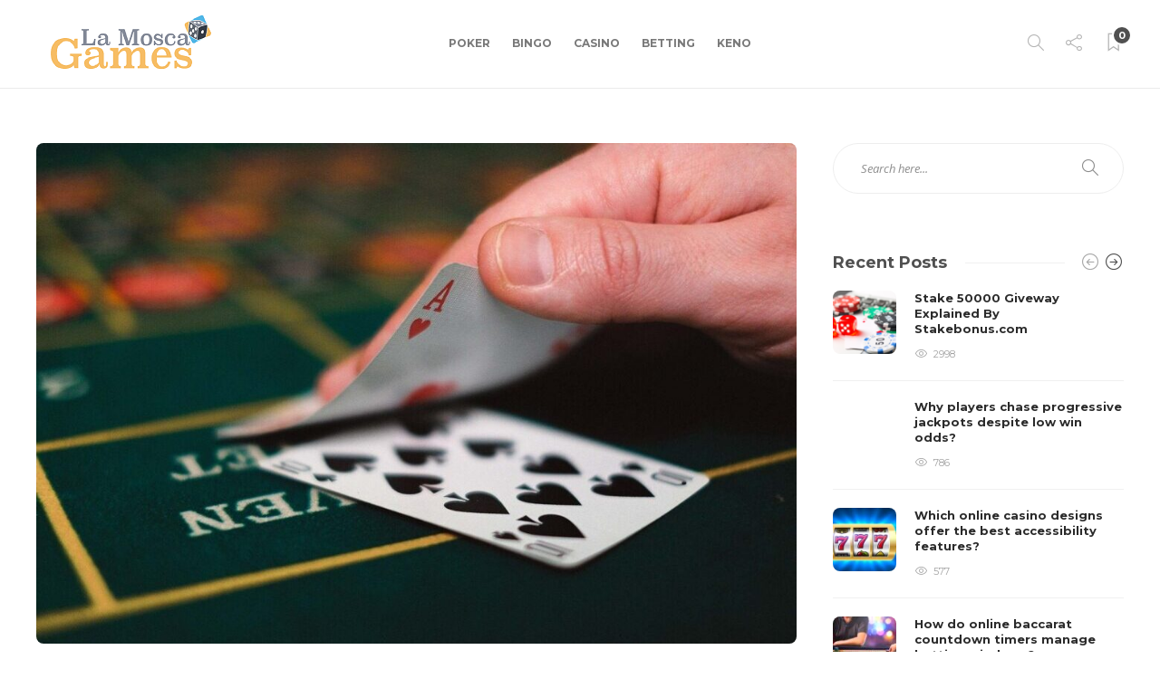

--- FILE ---
content_type: text/html; charset=UTF-8
request_url: https://www.lamoscagames.com/online-casino-some-of-its-merits/
body_size: 17894
content:
<!DOCTYPE html>
<html lang="en-GB">
<head>
	<meta charset="UTF-8">
			<meta name="viewport" content="width=device-width, initial-scale=1">
		<meta name='robots' content='index, follow, max-image-preview:large, max-snippet:-1, max-video-preview:-1' />
	<style>img:is([sizes="auto" i], [sizes^="auto," i]) { contain-intrinsic-size: 3000px 1500px }</style>
	
	<!-- This site is optimized with the Yoast SEO plugin v26.1.1 - https://yoast.com/wordpress/plugins/seo/ -->
	<title>Online Casino-Some of Its Merits - lamoscagames</title>
	<link rel="canonical" href="https://www.lamoscagames.com/online-casino-some-of-its-merits/" />
	<meta property="og:locale" content="en_GB" />
	<meta property="og:type" content="article" />
	<meta property="og:title" content="Online Casino-Some of Its Merits - lamoscagames" />
	<meta property="og:description" content="In the twenty first century the internet-primarily based totally online casino has been gaining global reputation because of its countless functions and amenities. This online casino internet site gives its gamers with the only and maximum moneymaking offerings that assist customers to succeed. Casino online..." />
	<meta property="og:url" content="https://www.lamoscagames.com/online-casino-some-of-its-merits/" />
	<meta property="og:site_name" content="lamoscagames" />
	<meta property="article:published_time" content="2022-01-19T14:27:13+00:00" />
	<meta property="og:image" content="https://www.lamoscagames.com/wp-content/uploads/2021/03/Untitled-2.jpg" />
	<meta property="og:image:width" content="1024" />
	<meta property="og:image:height" content="683" />
	<meta property="og:image:type" content="image/jpeg" />
	<meta name="author" content="Alice Rivers" />
	<meta name="twitter:card" content="summary_large_image" />
	<meta name="twitter:label1" content="Written by" />
	<meta name="twitter:data1" content="Alice Rivers" />
	<meta name="twitter:label2" content="Estimated reading time" />
	<meta name="twitter:data2" content="2 minutes" />
	<script type="application/ld+json" class="yoast-schema-graph">{"@context":"https://schema.org","@graph":[{"@type":"WebPage","@id":"https://www.lamoscagames.com/online-casino-some-of-its-merits/","url":"https://www.lamoscagames.com/online-casino-some-of-its-merits/","name":"Online Casino-Some of Its Merits - lamoscagames","isPartOf":{"@id":"https://www.lamoscagames.com/#website"},"primaryImageOfPage":{"@id":"https://www.lamoscagames.com/online-casino-some-of-its-merits/#primaryimage"},"image":{"@id":"https://www.lamoscagames.com/online-casino-some-of-its-merits/#primaryimage"},"thumbnailUrl":"https://www.lamoscagames.com/wp-content/uploads/2021/03/Untitled-2.jpg","datePublished":"2022-01-19T14:27:13+00:00","author":{"@id":"https://www.lamoscagames.com/#/schema/person/db3e3f87c7fc7c84156116f9cf320bba"},"breadcrumb":{"@id":"https://www.lamoscagames.com/online-casino-some-of-its-merits/#breadcrumb"},"inLanguage":"en-GB","potentialAction":[{"@type":"ReadAction","target":["https://www.lamoscagames.com/online-casino-some-of-its-merits/"]}]},{"@type":"ImageObject","inLanguage":"en-GB","@id":"https://www.lamoscagames.com/online-casino-some-of-its-merits/#primaryimage","url":"https://www.lamoscagames.com/wp-content/uploads/2021/03/Untitled-2.jpg","contentUrl":"https://www.lamoscagames.com/wp-content/uploads/2021/03/Untitled-2.jpg","width":1024,"height":683},{"@type":"BreadcrumbList","@id":"https://www.lamoscagames.com/online-casino-some-of-its-merits/#breadcrumb","itemListElement":[{"@type":"ListItem","position":1,"name":"Home","item":"https://www.lamoscagames.com/"},{"@type":"ListItem","position":2,"name":"Online Casino-Some of Its Merits"}]},{"@type":"WebSite","@id":"https://www.lamoscagames.com/#website","url":"https://www.lamoscagames.com/","name":"lamoscagames","description":"casino  blog","potentialAction":[{"@type":"SearchAction","target":{"@type":"EntryPoint","urlTemplate":"https://www.lamoscagames.com/?s={search_term_string}"},"query-input":{"@type":"PropertyValueSpecification","valueRequired":true,"valueName":"search_term_string"}}],"inLanguage":"en-GB"},{"@type":"Person","@id":"https://www.lamoscagames.com/#/schema/person/db3e3f87c7fc7c84156116f9cf320bba","name":"Alice Rivers","image":{"@type":"ImageObject","inLanguage":"en-GB","@id":"https://www.lamoscagames.com/#/schema/person/image/","url":"https://secure.gravatar.com/avatar/c591df4f0a8c6bd9a4b1a34d77b1f34a9597ac4ecbee0855767b60c26668bdca?s=96&d=mm&r=g","contentUrl":"https://secure.gravatar.com/avatar/c591df4f0a8c6bd9a4b1a34d77b1f34a9597ac4ecbee0855767b60c26668bdca?s=96&d=mm&r=g","caption":"Alice Rivers"},"url":"https://www.lamoscagames.com/author/admin/"}]}</script>
	<!-- / Yoast SEO plugin. -->


<link rel='dns-prefetch' href='//fonts.googleapis.com' />
<link rel="alternate" type="application/rss+xml" title="lamoscagames &raquo; Feed" href="https://www.lamoscagames.com/feed/" />
<script type="text/javascript">
/* <![CDATA[ */
window._wpemojiSettings = {"baseUrl":"https:\/\/s.w.org\/images\/core\/emoji\/16.0.1\/72x72\/","ext":".png","svgUrl":"https:\/\/s.w.org\/images\/core\/emoji\/16.0.1\/svg\/","svgExt":".svg","source":{"concatemoji":"https:\/\/www.lamoscagames.com\/wp-includes\/js\/wp-emoji-release.min.js?ver=6.8.3"}};
/*! This file is auto-generated */
!function(s,n){var o,i,e;function c(e){try{var t={supportTests:e,timestamp:(new Date).valueOf()};sessionStorage.setItem(o,JSON.stringify(t))}catch(e){}}function p(e,t,n){e.clearRect(0,0,e.canvas.width,e.canvas.height),e.fillText(t,0,0);var t=new Uint32Array(e.getImageData(0,0,e.canvas.width,e.canvas.height).data),a=(e.clearRect(0,0,e.canvas.width,e.canvas.height),e.fillText(n,0,0),new Uint32Array(e.getImageData(0,0,e.canvas.width,e.canvas.height).data));return t.every(function(e,t){return e===a[t]})}function u(e,t){e.clearRect(0,0,e.canvas.width,e.canvas.height),e.fillText(t,0,0);for(var n=e.getImageData(16,16,1,1),a=0;a<n.data.length;a++)if(0!==n.data[a])return!1;return!0}function f(e,t,n,a){switch(t){case"flag":return n(e,"\ud83c\udff3\ufe0f\u200d\u26a7\ufe0f","\ud83c\udff3\ufe0f\u200b\u26a7\ufe0f")?!1:!n(e,"\ud83c\udde8\ud83c\uddf6","\ud83c\udde8\u200b\ud83c\uddf6")&&!n(e,"\ud83c\udff4\udb40\udc67\udb40\udc62\udb40\udc65\udb40\udc6e\udb40\udc67\udb40\udc7f","\ud83c\udff4\u200b\udb40\udc67\u200b\udb40\udc62\u200b\udb40\udc65\u200b\udb40\udc6e\u200b\udb40\udc67\u200b\udb40\udc7f");case"emoji":return!a(e,"\ud83e\udedf")}return!1}function g(e,t,n,a){var r="undefined"!=typeof WorkerGlobalScope&&self instanceof WorkerGlobalScope?new OffscreenCanvas(300,150):s.createElement("canvas"),o=r.getContext("2d",{willReadFrequently:!0}),i=(o.textBaseline="top",o.font="600 32px Arial",{});return e.forEach(function(e){i[e]=t(o,e,n,a)}),i}function t(e){var t=s.createElement("script");t.src=e,t.defer=!0,s.head.appendChild(t)}"undefined"!=typeof Promise&&(o="wpEmojiSettingsSupports",i=["flag","emoji"],n.supports={everything:!0,everythingExceptFlag:!0},e=new Promise(function(e){s.addEventListener("DOMContentLoaded",e,{once:!0})}),new Promise(function(t){var n=function(){try{var e=JSON.parse(sessionStorage.getItem(o));if("object"==typeof e&&"number"==typeof e.timestamp&&(new Date).valueOf()<e.timestamp+604800&&"object"==typeof e.supportTests)return e.supportTests}catch(e){}return null}();if(!n){if("undefined"!=typeof Worker&&"undefined"!=typeof OffscreenCanvas&&"undefined"!=typeof URL&&URL.createObjectURL&&"undefined"!=typeof Blob)try{var e="postMessage("+g.toString()+"("+[JSON.stringify(i),f.toString(),p.toString(),u.toString()].join(",")+"));",a=new Blob([e],{type:"text/javascript"}),r=new Worker(URL.createObjectURL(a),{name:"wpTestEmojiSupports"});return void(r.onmessage=function(e){c(n=e.data),r.terminate(),t(n)})}catch(e){}c(n=g(i,f,p,u))}t(n)}).then(function(e){for(var t in e)n.supports[t]=e[t],n.supports.everything=n.supports.everything&&n.supports[t],"flag"!==t&&(n.supports.everythingExceptFlag=n.supports.everythingExceptFlag&&n.supports[t]);n.supports.everythingExceptFlag=n.supports.everythingExceptFlag&&!n.supports.flag,n.DOMReady=!1,n.readyCallback=function(){n.DOMReady=!0}}).then(function(){return e}).then(function(){var e;n.supports.everything||(n.readyCallback(),(e=n.source||{}).concatemoji?t(e.concatemoji):e.wpemoji&&e.twemoji&&(t(e.twemoji),t(e.wpemoji)))}))}((window,document),window._wpemojiSettings);
/* ]]> */
</script>

<style id='wp-emoji-styles-inline-css' type='text/css'>

	img.wp-smiley, img.emoji {
		display: inline !important;
		border: none !important;
		box-shadow: none !important;
		height: 1em !important;
		width: 1em !important;
		margin: 0 0.07em !important;
		vertical-align: -0.1em !important;
		background: none !important;
		padding: 0 !important;
	}
</style>
<link rel='stylesheet' id='wp-block-library-css' href='https://www.lamoscagames.com/wp-includes/css/dist/block-library/style.min.css?ver=6.8.3' type='text/css' media='all' />
<style id='classic-theme-styles-inline-css' type='text/css'>
/*! This file is auto-generated */
.wp-block-button__link{color:#fff;background-color:#32373c;border-radius:9999px;box-shadow:none;text-decoration:none;padding:calc(.667em + 2px) calc(1.333em + 2px);font-size:1.125em}.wp-block-file__button{background:#32373c;color:#fff;text-decoration:none}
</style>
<style id='global-styles-inline-css' type='text/css'>
:root{--wp--preset--aspect-ratio--square: 1;--wp--preset--aspect-ratio--4-3: 4/3;--wp--preset--aspect-ratio--3-4: 3/4;--wp--preset--aspect-ratio--3-2: 3/2;--wp--preset--aspect-ratio--2-3: 2/3;--wp--preset--aspect-ratio--16-9: 16/9;--wp--preset--aspect-ratio--9-16: 9/16;--wp--preset--color--black: #000000;--wp--preset--color--cyan-bluish-gray: #abb8c3;--wp--preset--color--white: #ffffff;--wp--preset--color--pale-pink: #f78da7;--wp--preset--color--vivid-red: #cf2e2e;--wp--preset--color--luminous-vivid-orange: #ff6900;--wp--preset--color--luminous-vivid-amber: #fcb900;--wp--preset--color--light-green-cyan: #7bdcb5;--wp--preset--color--vivid-green-cyan: #00d084;--wp--preset--color--pale-cyan-blue: #8ed1fc;--wp--preset--color--vivid-cyan-blue: #0693e3;--wp--preset--color--vivid-purple: #9b51e0;--wp--preset--gradient--vivid-cyan-blue-to-vivid-purple: linear-gradient(135deg,rgba(6,147,227,1) 0%,rgb(155,81,224) 100%);--wp--preset--gradient--light-green-cyan-to-vivid-green-cyan: linear-gradient(135deg,rgb(122,220,180) 0%,rgb(0,208,130) 100%);--wp--preset--gradient--luminous-vivid-amber-to-luminous-vivid-orange: linear-gradient(135deg,rgba(252,185,0,1) 0%,rgba(255,105,0,1) 100%);--wp--preset--gradient--luminous-vivid-orange-to-vivid-red: linear-gradient(135deg,rgba(255,105,0,1) 0%,rgb(207,46,46) 100%);--wp--preset--gradient--very-light-gray-to-cyan-bluish-gray: linear-gradient(135deg,rgb(238,238,238) 0%,rgb(169,184,195) 100%);--wp--preset--gradient--cool-to-warm-spectrum: linear-gradient(135deg,rgb(74,234,220) 0%,rgb(151,120,209) 20%,rgb(207,42,186) 40%,rgb(238,44,130) 60%,rgb(251,105,98) 80%,rgb(254,248,76) 100%);--wp--preset--gradient--blush-light-purple: linear-gradient(135deg,rgb(255,206,236) 0%,rgb(152,150,240) 100%);--wp--preset--gradient--blush-bordeaux: linear-gradient(135deg,rgb(254,205,165) 0%,rgb(254,45,45) 50%,rgb(107,0,62) 100%);--wp--preset--gradient--luminous-dusk: linear-gradient(135deg,rgb(255,203,112) 0%,rgb(199,81,192) 50%,rgb(65,88,208) 100%);--wp--preset--gradient--pale-ocean: linear-gradient(135deg,rgb(255,245,203) 0%,rgb(182,227,212) 50%,rgb(51,167,181) 100%);--wp--preset--gradient--electric-grass: linear-gradient(135deg,rgb(202,248,128) 0%,rgb(113,206,126) 100%);--wp--preset--gradient--midnight: linear-gradient(135deg,rgb(2,3,129) 0%,rgb(40,116,252) 100%);--wp--preset--font-size--small: 13px;--wp--preset--font-size--medium: 20px;--wp--preset--font-size--large: 36px;--wp--preset--font-size--x-large: 42px;--wp--preset--spacing--20: 0.44rem;--wp--preset--spacing--30: 0.67rem;--wp--preset--spacing--40: 1rem;--wp--preset--spacing--50: 1.5rem;--wp--preset--spacing--60: 2.25rem;--wp--preset--spacing--70: 3.38rem;--wp--preset--spacing--80: 5.06rem;--wp--preset--shadow--natural: 6px 6px 9px rgba(0, 0, 0, 0.2);--wp--preset--shadow--deep: 12px 12px 50px rgba(0, 0, 0, 0.4);--wp--preset--shadow--sharp: 6px 6px 0px rgba(0, 0, 0, 0.2);--wp--preset--shadow--outlined: 6px 6px 0px -3px rgba(255, 255, 255, 1), 6px 6px rgba(0, 0, 0, 1);--wp--preset--shadow--crisp: 6px 6px 0px rgba(0, 0, 0, 1);}:where(.is-layout-flex){gap: 0.5em;}:where(.is-layout-grid){gap: 0.5em;}body .is-layout-flex{display: flex;}.is-layout-flex{flex-wrap: wrap;align-items: center;}.is-layout-flex > :is(*, div){margin: 0;}body .is-layout-grid{display: grid;}.is-layout-grid > :is(*, div){margin: 0;}:where(.wp-block-columns.is-layout-flex){gap: 2em;}:where(.wp-block-columns.is-layout-grid){gap: 2em;}:where(.wp-block-post-template.is-layout-flex){gap: 1.25em;}:where(.wp-block-post-template.is-layout-grid){gap: 1.25em;}.has-black-color{color: var(--wp--preset--color--black) !important;}.has-cyan-bluish-gray-color{color: var(--wp--preset--color--cyan-bluish-gray) !important;}.has-white-color{color: var(--wp--preset--color--white) !important;}.has-pale-pink-color{color: var(--wp--preset--color--pale-pink) !important;}.has-vivid-red-color{color: var(--wp--preset--color--vivid-red) !important;}.has-luminous-vivid-orange-color{color: var(--wp--preset--color--luminous-vivid-orange) !important;}.has-luminous-vivid-amber-color{color: var(--wp--preset--color--luminous-vivid-amber) !important;}.has-light-green-cyan-color{color: var(--wp--preset--color--light-green-cyan) !important;}.has-vivid-green-cyan-color{color: var(--wp--preset--color--vivid-green-cyan) !important;}.has-pale-cyan-blue-color{color: var(--wp--preset--color--pale-cyan-blue) !important;}.has-vivid-cyan-blue-color{color: var(--wp--preset--color--vivid-cyan-blue) !important;}.has-vivid-purple-color{color: var(--wp--preset--color--vivid-purple) !important;}.has-black-background-color{background-color: var(--wp--preset--color--black) !important;}.has-cyan-bluish-gray-background-color{background-color: var(--wp--preset--color--cyan-bluish-gray) !important;}.has-white-background-color{background-color: var(--wp--preset--color--white) !important;}.has-pale-pink-background-color{background-color: var(--wp--preset--color--pale-pink) !important;}.has-vivid-red-background-color{background-color: var(--wp--preset--color--vivid-red) !important;}.has-luminous-vivid-orange-background-color{background-color: var(--wp--preset--color--luminous-vivid-orange) !important;}.has-luminous-vivid-amber-background-color{background-color: var(--wp--preset--color--luminous-vivid-amber) !important;}.has-light-green-cyan-background-color{background-color: var(--wp--preset--color--light-green-cyan) !important;}.has-vivid-green-cyan-background-color{background-color: var(--wp--preset--color--vivid-green-cyan) !important;}.has-pale-cyan-blue-background-color{background-color: var(--wp--preset--color--pale-cyan-blue) !important;}.has-vivid-cyan-blue-background-color{background-color: var(--wp--preset--color--vivid-cyan-blue) !important;}.has-vivid-purple-background-color{background-color: var(--wp--preset--color--vivid-purple) !important;}.has-black-border-color{border-color: var(--wp--preset--color--black) !important;}.has-cyan-bluish-gray-border-color{border-color: var(--wp--preset--color--cyan-bluish-gray) !important;}.has-white-border-color{border-color: var(--wp--preset--color--white) !important;}.has-pale-pink-border-color{border-color: var(--wp--preset--color--pale-pink) !important;}.has-vivid-red-border-color{border-color: var(--wp--preset--color--vivid-red) !important;}.has-luminous-vivid-orange-border-color{border-color: var(--wp--preset--color--luminous-vivid-orange) !important;}.has-luminous-vivid-amber-border-color{border-color: var(--wp--preset--color--luminous-vivid-amber) !important;}.has-light-green-cyan-border-color{border-color: var(--wp--preset--color--light-green-cyan) !important;}.has-vivid-green-cyan-border-color{border-color: var(--wp--preset--color--vivid-green-cyan) !important;}.has-pale-cyan-blue-border-color{border-color: var(--wp--preset--color--pale-cyan-blue) !important;}.has-vivid-cyan-blue-border-color{border-color: var(--wp--preset--color--vivid-cyan-blue) !important;}.has-vivid-purple-border-color{border-color: var(--wp--preset--color--vivid-purple) !important;}.has-vivid-cyan-blue-to-vivid-purple-gradient-background{background: var(--wp--preset--gradient--vivid-cyan-blue-to-vivid-purple) !important;}.has-light-green-cyan-to-vivid-green-cyan-gradient-background{background: var(--wp--preset--gradient--light-green-cyan-to-vivid-green-cyan) !important;}.has-luminous-vivid-amber-to-luminous-vivid-orange-gradient-background{background: var(--wp--preset--gradient--luminous-vivid-amber-to-luminous-vivid-orange) !important;}.has-luminous-vivid-orange-to-vivid-red-gradient-background{background: var(--wp--preset--gradient--luminous-vivid-orange-to-vivid-red) !important;}.has-very-light-gray-to-cyan-bluish-gray-gradient-background{background: var(--wp--preset--gradient--very-light-gray-to-cyan-bluish-gray) !important;}.has-cool-to-warm-spectrum-gradient-background{background: var(--wp--preset--gradient--cool-to-warm-spectrum) !important;}.has-blush-light-purple-gradient-background{background: var(--wp--preset--gradient--blush-light-purple) !important;}.has-blush-bordeaux-gradient-background{background: var(--wp--preset--gradient--blush-bordeaux) !important;}.has-luminous-dusk-gradient-background{background: var(--wp--preset--gradient--luminous-dusk) !important;}.has-pale-ocean-gradient-background{background: var(--wp--preset--gradient--pale-ocean) !important;}.has-electric-grass-gradient-background{background: var(--wp--preset--gradient--electric-grass) !important;}.has-midnight-gradient-background{background: var(--wp--preset--gradient--midnight) !important;}.has-small-font-size{font-size: var(--wp--preset--font-size--small) !important;}.has-medium-font-size{font-size: var(--wp--preset--font-size--medium) !important;}.has-large-font-size{font-size: var(--wp--preset--font-size--large) !important;}.has-x-large-font-size{font-size: var(--wp--preset--font-size--x-large) !important;}
:where(.wp-block-post-template.is-layout-flex){gap: 1.25em;}:where(.wp-block-post-template.is-layout-grid){gap: 1.25em;}
:where(.wp-block-columns.is-layout-flex){gap: 2em;}:where(.wp-block-columns.is-layout-grid){gap: 2em;}
:root :where(.wp-block-pullquote){font-size: 1.5em;line-height: 1.6;}
</style>
<link rel='stylesheet' id='contact-form-7-css' href='https://www.lamoscagames.com/wp-content/plugins/contact-form-7/includes/css/styles.css?ver=6.1.2' type='text/css' media='all' />
<link rel='stylesheet' id='font-awesome-css' href='https://www.lamoscagames.com/wp-content/plugins/unyson/framework/static/libs/font-awesome/css/font-awesome.min.css?ver=2.7.31' type='text/css' media='all' />
<link rel='stylesheet' id='bootstrap-css' href='https://www.lamoscagames.com/wp-content/themes/gillion/css/plugins/bootstrap.min.css?ver=3.3.4' type='text/css' media='all' />
<link rel='stylesheet' id='gillion-plugins-css' href='https://www.lamoscagames.com/wp-content/themes/gillion/css/plugins.css?ver=6.8.3' type='text/css' media='all' />
<link rel='stylesheet' id='gillion-styles-css' href='https://www.lamoscagames.com/wp-content/themes/gillion/style.css?ver=6.8.3' type='text/css' media='all' />
<link rel='stylesheet' id='gillion-responsive-css' href='https://www.lamoscagames.com/wp-content/themes/gillion/css/responsive.css?ver=6.8.3' type='text/css' media='all' />
<style id='gillion-responsive-inline-css' type='text/css'>
@media (min-width: 1250px) {.container { max-width: 1200px!important;min-width: 1200px!important; width: 1200px!important;}/* Elementor Page Builder */.elementor-section-boxed.elementor-top-section > .elementor-container { width: 1200px;min-width: auto;max-width: 100%; }.elementor-section-boxed.elementor-top-section > .elementor-container .elementor-section > .elementor-container {width: 100%;}} 



</style>
<link rel='stylesheet' id='gillion-theme-settings-css' href='https://www.lamoscagames.com/wp-content/uploads/gillion-dynamic-styles.css?ver=468742969' type='text/css' media='all' />
<link rel='stylesheet' id='plyr-css' href='https://www.lamoscagames.com/wp-content/themes/gillion/css/plugins/plyr.css?ver=6.8.3' type='text/css' media='all' />
<link rel='stylesheet' id='gillion-fonts-css' href='https://fonts.googleapis.com/css?family=Open+Sans:300,regular,500,600,700,800,300italic,italic,500italic,600italic,700italic,800italic%7CMontserrat:100,200,300,regular,500,600,700,800,900,100italic,200italic,300italic,italic,500italic,600italic,700italic,800italic,900italic&#038;subset=latin' type='text/css' media='all' />
<script type="text/javascript" src="https://www.lamoscagames.com/wp-includes/js/jquery/jquery.min.js?ver=3.7.1" id="jquery-core-js"></script>
<script type="text/javascript" src="https://www.lamoscagames.com/wp-includes/js/jquery/jquery-migrate.min.js?ver=3.4.1" id="jquery-migrate-js"></script>
<script type="text/javascript" src="https://www.lamoscagames.com/wp-content/themes/gillion/js/plugins.js?ver=6.8.3" id="gillion-plugins-js"></script>
<script type="text/javascript" id="gillion-scripts-js-extra">
/* <![CDATA[ */
var gillion_loadmore_posts = {"ajax_url":"https:\/\/www.lamoscagames.com\/wp-admin\/admin-ajax.php"};
var gillion = {"siteurl":"https:\/\/www.lamoscagames.com\/","loggedin":"","page_loader":"0","notice":"","header_animation_dropdown_delay":"200","header_animation_dropdown":"easeOutQuint","header_animation_dropdown_speed":"100","lightbox_opacity":"0.88","lightbox_transition":"elastic","page_numbers_prev":"Previous","page_numbers_next":"Next","rtl_support":"","footer_parallax":"","social_share":"{\"twitter\":true,\"facebook\":true,\"pinterest\":true,\"messenger\":true}","text_show_all":"Show All","single_post_slider_parallax":"1"};
/* ]]> */
</script>
<script type="text/javascript" src="https://www.lamoscagames.com/wp-content/themes/gillion/js/scripts.js?ver=6.8.3" id="gillion-scripts-js"></script>
<script type="text/javascript" src="https://www.lamoscagames.com/wp-content/themes/gillion/js/plugins/plyr.min.js?ver=6.8.3" id="plyr-js"></script>
<link rel="https://api.w.org/" href="https://www.lamoscagames.com/wp-json/" /><link rel="alternate" title="JSON" type="application/json" href="https://www.lamoscagames.com/wp-json/wp/v2/posts/1456" /><link rel="EditURI" type="application/rsd+xml" title="RSD" href="https://www.lamoscagames.com/xmlrpc.php?rsd" />
<meta name="generator" content="WordPress 6.8.3" />
<link rel='shortlink' href='https://www.lamoscagames.com/?p=1456' />
<link rel="alternate" title="oEmbed (JSON)" type="application/json+oembed" href="https://www.lamoscagames.com/wp-json/oembed/1.0/embed?url=https%3A%2F%2Fwww.lamoscagames.com%2Fonline-casino-some-of-its-merits%2F" />
<link rel="alternate" title="oEmbed (XML)" type="text/xml+oembed" href="https://www.lamoscagames.com/wp-json/oembed/1.0/embed?url=https%3A%2F%2Fwww.lamoscagames.com%2Fonline-casino-some-of-its-merits%2F&#038;format=xml" />
<meta name="generator" content="Powered by WPBakery Page Builder - drag and drop page builder for WordPress."/>
<style type="text/css">.saboxplugin-wrap{-webkit-box-sizing:border-box;-moz-box-sizing:border-box;-ms-box-sizing:border-box;box-sizing:border-box;border:1px solid #eee;width:100%;clear:both;display:block;overflow:hidden;word-wrap:break-word;position:relative}.saboxplugin-wrap .saboxplugin-gravatar{float:left;padding:0 20px 20px 20px}.saboxplugin-wrap .saboxplugin-gravatar img{max-width:100px;height:auto;border-radius:0;}.saboxplugin-wrap .saboxplugin-authorname{font-size:18px;line-height:1;margin:20px 0 0 20px;display:block}.saboxplugin-wrap .saboxplugin-authorname a{text-decoration:none}.saboxplugin-wrap .saboxplugin-authorname a:focus{outline:0}.saboxplugin-wrap .saboxplugin-desc{display:block;margin:5px 20px}.saboxplugin-wrap .saboxplugin-desc a{text-decoration:underline}.saboxplugin-wrap .saboxplugin-desc p{margin:5px 0 12px}.saboxplugin-wrap .saboxplugin-web{margin:0 20px 15px;text-align:left}.saboxplugin-wrap .sab-web-position{text-align:right}.saboxplugin-wrap .saboxplugin-web a{color:#ccc;text-decoration:none}.saboxplugin-wrap .saboxplugin-socials{position:relative;display:block;background:#fcfcfc;padding:5px;border-top:1px solid #eee}.saboxplugin-wrap .saboxplugin-socials a svg{width:20px;height:20px}.saboxplugin-wrap .saboxplugin-socials a svg .st2{fill:#fff; transform-origin:center center;}.saboxplugin-wrap .saboxplugin-socials a svg .st1{fill:rgba(0,0,0,.3)}.saboxplugin-wrap .saboxplugin-socials a:hover{opacity:.8;-webkit-transition:opacity .4s;-moz-transition:opacity .4s;-o-transition:opacity .4s;transition:opacity .4s;box-shadow:none!important;-webkit-box-shadow:none!important}.saboxplugin-wrap .saboxplugin-socials .saboxplugin-icon-color{box-shadow:none;padding:0;border:0;-webkit-transition:opacity .4s;-moz-transition:opacity .4s;-o-transition:opacity .4s;transition:opacity .4s;display:inline-block;color:#fff;font-size:0;text-decoration:inherit;margin:5px;-webkit-border-radius:0;-moz-border-radius:0;-ms-border-radius:0;-o-border-radius:0;border-radius:0;overflow:hidden}.saboxplugin-wrap .saboxplugin-socials .saboxplugin-icon-grey{text-decoration:inherit;box-shadow:none;position:relative;display:-moz-inline-stack;display:inline-block;vertical-align:middle;zoom:1;margin:10px 5px;color:#444;fill:#444}.clearfix:after,.clearfix:before{content:' ';display:table;line-height:0;clear:both}.ie7 .clearfix{zoom:1}.saboxplugin-socials.sabox-colored .saboxplugin-icon-color .sab-twitch{border-color:#38245c}.saboxplugin-socials.sabox-colored .saboxplugin-icon-color .sab-behance{border-color:#003eb0}.saboxplugin-socials.sabox-colored .saboxplugin-icon-color .sab-deviantart{border-color:#036824}.saboxplugin-socials.sabox-colored .saboxplugin-icon-color .sab-digg{border-color:#00327c}.saboxplugin-socials.sabox-colored .saboxplugin-icon-color .sab-dribbble{border-color:#ba1655}.saboxplugin-socials.sabox-colored .saboxplugin-icon-color .sab-facebook{border-color:#1e2e4f}.saboxplugin-socials.sabox-colored .saboxplugin-icon-color .sab-flickr{border-color:#003576}.saboxplugin-socials.sabox-colored .saboxplugin-icon-color .sab-github{border-color:#264874}.saboxplugin-socials.sabox-colored .saboxplugin-icon-color .sab-google{border-color:#0b51c5}.saboxplugin-socials.sabox-colored .saboxplugin-icon-color .sab-html5{border-color:#902e13}.saboxplugin-socials.sabox-colored .saboxplugin-icon-color .sab-instagram{border-color:#1630aa}.saboxplugin-socials.sabox-colored .saboxplugin-icon-color .sab-linkedin{border-color:#00344f}.saboxplugin-socials.sabox-colored .saboxplugin-icon-color .sab-pinterest{border-color:#5b040e}.saboxplugin-socials.sabox-colored .saboxplugin-icon-color .sab-reddit{border-color:#992900}.saboxplugin-socials.sabox-colored .saboxplugin-icon-color .sab-rss{border-color:#a43b0a}.saboxplugin-socials.sabox-colored .saboxplugin-icon-color .sab-sharethis{border-color:#5d8420}.saboxplugin-socials.sabox-colored .saboxplugin-icon-color .sab-soundcloud{border-color:#995200}.saboxplugin-socials.sabox-colored .saboxplugin-icon-color .sab-spotify{border-color:#0f612c}.saboxplugin-socials.sabox-colored .saboxplugin-icon-color .sab-stackoverflow{border-color:#a95009}.saboxplugin-socials.sabox-colored .saboxplugin-icon-color .sab-steam{border-color:#006388}.saboxplugin-socials.sabox-colored .saboxplugin-icon-color .sab-user_email{border-color:#b84e05}.saboxplugin-socials.sabox-colored .saboxplugin-icon-color .sab-tumblr{border-color:#10151b}.saboxplugin-socials.sabox-colored .saboxplugin-icon-color .sab-twitter{border-color:#0967a0}.saboxplugin-socials.sabox-colored .saboxplugin-icon-color .sab-vimeo{border-color:#0d7091}.saboxplugin-socials.sabox-colored .saboxplugin-icon-color .sab-windows{border-color:#003f71}.saboxplugin-socials.sabox-colored .saboxplugin-icon-color .sab-whatsapp{border-color:#003f71}.saboxplugin-socials.sabox-colored .saboxplugin-icon-color .sab-wordpress{border-color:#0f3647}.saboxplugin-socials.sabox-colored .saboxplugin-icon-color .sab-yahoo{border-color:#14002d}.saboxplugin-socials.sabox-colored .saboxplugin-icon-color .sab-youtube{border-color:#900}.saboxplugin-socials.sabox-colored .saboxplugin-icon-color .sab-xing{border-color:#000202}.saboxplugin-socials.sabox-colored .saboxplugin-icon-color .sab-mixcloud{border-color:#2475a0}.saboxplugin-socials.sabox-colored .saboxplugin-icon-color .sab-vk{border-color:#243549}.saboxplugin-socials.sabox-colored .saboxplugin-icon-color .sab-medium{border-color:#00452c}.saboxplugin-socials.sabox-colored .saboxplugin-icon-color .sab-quora{border-color:#420e00}.saboxplugin-socials.sabox-colored .saboxplugin-icon-color .sab-meetup{border-color:#9b181c}.saboxplugin-socials.sabox-colored .saboxplugin-icon-color .sab-goodreads{border-color:#000}.saboxplugin-socials.sabox-colored .saboxplugin-icon-color .sab-snapchat{border-color:#999700}.saboxplugin-socials.sabox-colored .saboxplugin-icon-color .sab-500px{border-color:#00557f}.saboxplugin-socials.sabox-colored .saboxplugin-icon-color .sab-mastodont{border-color:#185886}.sabox-plus-item{margin-bottom:20px}@media screen and (max-width:480px){.saboxplugin-wrap{text-align:center}.saboxplugin-wrap .saboxplugin-gravatar{float:none;padding:20px 0;text-align:center;margin:0 auto;display:block}.saboxplugin-wrap .saboxplugin-gravatar img{float:none;display:inline-block;display:-moz-inline-stack;vertical-align:middle;zoom:1}.saboxplugin-wrap .saboxplugin-desc{margin:0 10px 20px;text-align:center}.saboxplugin-wrap .saboxplugin-authorname{text-align:center;margin:10px 0 20px}}body .saboxplugin-authorname a,body .saboxplugin-authorname a:hover{box-shadow:none;-webkit-box-shadow:none}a.sab-profile-edit{font-size:16px!important;line-height:1!important}.sab-edit-settings a,a.sab-profile-edit{color:#0073aa!important;box-shadow:none!important;-webkit-box-shadow:none!important}.sab-edit-settings{margin-right:15px;position:absolute;right:0;z-index:2;bottom:10px;line-height:20px}.sab-edit-settings i{margin-left:5px}.saboxplugin-socials{line-height:1!important}.rtl .saboxplugin-wrap .saboxplugin-gravatar{float:right}.rtl .saboxplugin-wrap .saboxplugin-authorname{display:flex;align-items:center}.rtl .saboxplugin-wrap .saboxplugin-authorname .sab-profile-edit{margin-right:10px}.rtl .sab-edit-settings{right:auto;left:0}img.sab-custom-avatar{max-width:75px;}.saboxplugin-wrap {margin-top:0px; margin-bottom:0px; padding: 0px 0px }.saboxplugin-wrap .saboxplugin-authorname {font-size:18px; line-height:25px;}.saboxplugin-wrap .saboxplugin-desc p, .saboxplugin-wrap .saboxplugin-desc {font-size:14px !important; line-height:21px !important;}.saboxplugin-wrap .saboxplugin-web {font-size:14px;}.saboxplugin-wrap .saboxplugin-socials a svg {width:18px;height:18px;}</style><link rel="icon" href="https://www.lamoscagames.com/wp-content/uploads/2020/02/la-mosca-games-F-80x80.png" sizes="32x32" />
<link rel="icon" href="https://www.lamoscagames.com/wp-content/uploads/2020/02/la-mosca-games-F-220x220.png" sizes="192x192" />
<link rel="apple-touch-icon" href="https://www.lamoscagames.com/wp-content/uploads/2020/02/la-mosca-games-F-220x220.png" />
<meta name="msapplication-TileImage" content="https://www.lamoscagames.com/wp-content/uploads/2020/02/la-mosca-games-F.png" />
<noscript><style> .wpb_animate_when_almost_visible { opacity: 1; }</style></noscript></head>
<body class="wp-singular post-template-default single single-post postid-1456 single-format-standard wp-theme-gillion singular sh-bookmarks-style_title sh-title-style1 sh-section-tabs-style1 sh-carousel-style1 sh-carousel-position-title sh-post-categories-style1 sh-review-style1 sh-meta-order-bottom sh-instagram-widget-columns2 sh-categories-position-title sh-media-icon-style1 sh-wc-labels-off wpb-js-composer js-comp-ver-6.1 vc_responsive" >


<div class="sh-header-side">
	</div>
<div class="sh-header-side-overlay"></div>

	<div id="page-container" class="">
		
														<header class="primary-mobile">
						<div id="header-mobile" class="sh-header-mobile">
	<div class="sh-header-mobile-navigation">
		<div class="container">
			<div class="sh-table sh-header-mobile-table">
				<div class="sh-table-cell">

										<nav id="header-navigation-mobile" class="header-standard-position sh-header-mobile-navigation-left">
						<div class="sh-nav-container">
							<ul class="sh-nav">
								<li>
									<div class="sh-hamburger-menu sh-nav-dropdown">
					                	<span></span>
					                	<span></span>
					                	<span></span>
					                	<span></span>
					                </div>
								</li>
							</ul>
						</div>
					</nav>

				</div>
				<div class="sh-table-cell sh-header-logo-container">

										        <div class="header-logo">
            <a href="https://www.lamoscagames.com/" class="header-logo-container sh-table-small">
                <div class="sh-table-cell">

                    <img class="sh-standard-logo" src="//www.lamoscagames.com/wp-content/uploads/2020/02/la-mosca-games-2.png" alt="lamoscagames" />
                    <img class="sh-sticky-logo" src="//www.lamoscagames.com/wp-content/uploads/2020/02/la-mosca-games-2.png" alt="lamoscagames" />
                    <img class="sh-light-logo" src="//www.lamoscagames.com/wp-content/uploads/2020/02/la-mosca-games-2.png" alt="lamoscagames" />

                </div>
            </a>
        </div>

    
				</div>
				<div class="sh-table-cell">

										<nav class="header-standard-position sh-header-mobile-navigation-right">
						<div class="sh-nav-container">
							<ul class="sh-nav">

																 <li class="menu-item menu-item-has-children sh-nav-readmore sh-nav-special"> <a href="https://www.lamoscagames.com/?read-it-later"> <div> <i class="ti-bookmark"></i> <span class="sh-read-later-total">0</span> </div> </a> </li> 
							</ul>
						</div>
					</nav>

				</div>
			</div>
		</div>
	</div>
	<nav class="sh-header-mobile-dropdown">
		<div class="container sh-nav-container">
			<ul class="sh-nav-mobile"></ul>
		</div>

		<div class="container sh-nav-container">
					</div>

					<div class="header-mobile-search">
				<div class="container sh-nav-container">
					<form role="search" method="get" class="header-mobile-form" action="https://www.lamoscagames.com/">
						<input class="header-mobile-form-input" type="text" placeholder="Search here.." value="" name="s" required />
						<button type="submit" class="header-mobile-form-submit">
							<i class="icon-magnifier"></i>
						</button>
					</form>
				</div>
			</div>
			</nav>
</div>
					</header>
					<header class="primary-desktop">
						
<div class="sh-header-height">
	<div class="sh-header sh-header-1">
		<div class="container">
			<div class="sh-table">
				<div class="sh-table-cell sh-header-logo-container">

										<nav class="header-standard-position">
						<div class="sh-nav-container">
							<ul class="sh-nav sh-nav-left">
								<li>
																		        <div class="header-logo">
            <a href="https://www.lamoscagames.com/" class="header-logo-container sh-table-small">
                <div class="sh-table-cell">

                    <img class="sh-standard-logo" src="//www.lamoscagames.com/wp-content/uploads/2020/02/la-mosca-games-2.png" alt="lamoscagames" />
                    <img class="sh-sticky-logo" src="//www.lamoscagames.com/wp-content/uploads/2020/02/la-mosca-games-2.png" alt="lamoscagames" />
                    <img class="sh-light-logo" src="//www.lamoscagames.com/wp-content/uploads/2020/02/la-mosca-games-2.png" alt="lamoscagames" />

                </div>
            </a>
        </div>

    								</li>
							</ul>
						</div>
					</nav>

				</div>
				<div class="sh-table-cell sh-header-nav-container">

										<nav id="header-navigation" class="header-standard-position">
													<div class="sh-nav-container"><ul id="menu-home" class="sh-nav"><li id="menu-item-124" class="menu-item menu-item-type-taxonomy menu-item-object-category menu-item-124"><a href="https://www.lamoscagames.com/category/poker/" >Poker</a></li><li id="menu-item-125" class="menu-item menu-item-type-taxonomy menu-item-object-category menu-item-125"><a href="https://www.lamoscagames.com/category/bingo/" >Bingo</a></li><li id="menu-item-126" class="menu-item menu-item-type-taxonomy menu-item-object-category current-post-ancestor current-menu-parent current-post-parent menu-item-126"><a href="https://www.lamoscagames.com/category/casino/" >Casino</a></li><li id="menu-item-127" class="menu-item menu-item-type-taxonomy menu-item-object-category menu-item-127"><a href="https://www.lamoscagames.com/category/betting/" >Betting</a></li><li id="menu-item-128" class="menu-item menu-item-type-taxonomy menu-item-object-category menu-item-128"><a href="https://www.lamoscagames.com/category/keno/" >Keno</a></li></ul></div>											</nav>

				</div>
				<div class="sh-table-cell sh-header-meta-container">

										<nav class="header-standard-position">
						<div class="sh-nav-container">
							<ul class="sh-nav">

																
            <li class="menu-item sh-nav-search sh-nav-special">
                <a href="#"><i class="icon icon-magnifier"></i></a>
            </li>								
            <li class="menu-item menu-item-has-children sh-nav-share sh-nav-special">
            	<a href="#">
            		<div>
            			<i class="icon icon-share"></i>
            		</div>
            	</a>
            	<ul class="sub-menu sh-nav-share-ul">
            		<li class="sh-share-item sh-share-item-facebook menu-item">
                <a href="https://www.facebook.com/people/@/shufflehound"  target = "_blank" >
                    <i class="fa fa-facebook"></i>
                </a>
            </li><li class=".sh-nav-share ul i sh-share-item-twitter menu-item">
                <a href="https://twitter.com/TheShufflehound"  target = "_blank" >
                    <svg xmlns="http://www.w3.org/2000/svg" viewBox="0 0 512 512" fill="currentColor">
                        <!--!Font Awesome Free 6.5.2 by @fontawesome - https://fontawesome.com License - https://fontawesome.com/license/free Copyright 2024 Fonticons, Inc.-->
                        <path d="M389.2 48h70.6L305.6 224.2 487 464H345L233.7 318.6 106.5 464H35.8L200.7 275.5 26.8 48H172.4L272.9 180.9 389.2 48zM364.4 421.8h39.1L151.1 88h-42L364.4 421.8z" />
                    </svg>
                </a>
            </li>
            	</ul>
            </li>																								 <li class="menu-item menu-item-has-children sh-nav-readmore sh-nav-special"> <a href="https://www.lamoscagames.com/?read-it-later"> <div> <i class="ti-bookmark"></i> <span class="sh-read-later-total">0</span> </div> </a> <ul class="sub-menu sh-read-later-list sh-read-later-list-init"> <li class="sh-read-later-item menu-item text-center"> <a href="https://www.lamoscagames.com/?read-it-later"> Login to add posts to your read later list </a> </li> </ul> </li> 																
							</ul>
						</div>
					</nav>

				</div>
			</div>
		</div>

		<div class="sh-header-search-side">
	<div class="sh-header-search-side-container">

		<form method="get" class="sh-header-search-form" action="https://www.lamoscagames.com/">
			<input type="text" value="" name="s" class="sh-header-search-side-input" placeholder="Enter a keyword to search..." />
			<div class="sh-header-search-side-close">
				<i class="ti-close"></i>
			</div>
			<div class="sh-header-search-side-icon">
				<i class="ti-search"></i>
			</div>
		</form>

	</div>
</div>
	</div>
</div>
					</header>
							


			


			

			
		
			<div id="wrapper" class="layout-default">
				
				<div class="content-container sh-page-layout-default">
									<div class="container entry-content">
				
				


	<div id="content-wrapper" class="content-wrapper-with-sidebar">
		<div id="content" class="content-layout-sidebar-right content-with-sidebar-right">
			<div class="blog-single blog-style-single blog-style-single-share  blog-blockquote-style1  blog-style-post-standard">
				
							<article id="post-1456" class="post-item post-item-single post-1456 post type-post status-publish format-standard has-post-thumbnail hentry category-casino">

								<meta content="https://www.lamoscagames.com/wp-content/uploads/2021/03/Untitled-2.jpg" itemprop="image"/>

																	<div class="post-type-content">
										
			<div class="post-thumbnail">
						<img src="https://www.lamoscagames.com/wp-content/uploads/2021/03/Untitled-2-1024x675.jpg" alt="Online Casino-Some of Its Merits">
			
        <a href="https://www.lamoscagames.com/wp-content/uploads/2021/03/Untitled-2.jpg" class="post-lightbox" data-rel="lightcase:post_gallery_1456"></a>

    		</div>

			
									</div>
								
								
								<div class="post-item-single-container">
																												<div class="post-content-share post-content-share-bar"></div>
									
																			<div class="post-single-meta">
											<div class="post-categories-container">
                <div class="post-categories"><a href="https://www.lamoscagames.com/category/casino/">Casino</a></div>
            </div>
																							<a class="post-title">
													<h1>
																												Online Casino-Some of Its Merits&nbsp;<span class="post-read-later post-read-later-guest" href="#login-register" data-type="add" data-id="1456"><i class="fa fa-bookmark-o"></i></span>													</h1>
												</a>
											
											<div class="post-meta">
												
    <div class="post-meta-content">
                    <span class="post-auhor-date post-auhor-date-full">
                                    <a href="https://www.lamoscagames.com/author/admin/">
                        <img alt='' src='https://secure.gravatar.com/avatar/c591df4f0a8c6bd9a4b1a34d77b1f34a9597ac4ecbee0855767b60c26668bdca?s=28&#038;d=mm&#038;r=g' srcset='https://secure.gravatar.com/avatar/c591df4f0a8c6bd9a4b1a34d77b1f34a9597ac4ecbee0855767b60c26668bdca?s=56&#038;d=mm&#038;r=g 2x' class='avatar avatar-28 photo post-author-image' height='28' width='28' decoding='async'/>                    </a>
                                <span>
                <a href="https://www.lamoscagames.com/author/admin/" class="post-author">Alice Rivers</a></span>,
                                    <a href="https://www.lamoscagames.com/online-casino-some-of-its-merits/" class="post-date">
                                                                            4 years ago                                            </a>
                            </span>
        
                
                
                
                            <span class="post-readtime">
                <i class="icon icon-clock"></i>
                2 min <span>read</span>            </span>
        
                            <span class="post-views">
                <i class="icon icon-eye"></i>
                1871            </span>
        
                                            <span class="responsive-post-read-later">
                    &nbsp;<span class="post-read-later post-read-later-guest" href="#login-register" data-type="add" data-id="1456"><i class="fa fa-bookmark-o"></i></span>                </span>
                        </div>

											</div>
										</div>
									

									

									<div class="post-content post-single-content">
										
										<p><span style="font-weight: 400;">In the </span><span style="font-weight: 400;">twenty first</span><span style="font-weight: 400;"> century the internet-</span><span style="font-weight: 400;">primarily based totally</span> <span style="font-weight: 400;">online casino</span><span style="font-weight: 400;"> has been gaining </span><span style="font-weight: 400;">global</span> <span style="font-weight: 400;">reputation</span> <span style="font-weight: 400;">because of</span><span style="font-weight: 400;"> its </span><span style="font-weight: 400;">countless</span> <span style="font-weight: 400;">functions</span><span style="font-weight: 400;"> and amenities. This </span><span style="font-weight: 400;">online casino</span> <span style="font-weight: 400;">internet site</span> <span style="font-weight: 400;">gives</span><span style="font-weight: 400;"> its </span><span style="font-weight: 400;">gamers</span><span style="font-weight: 400;"> with the </span><span style="font-weight: 400;">only</span><span style="font-weight: 400;"> and </span><span style="font-weight: 400;">maximum</span> <span style="font-weight: 400;">moneymaking</span> <span style="font-weight: 400;">offerings</span><span style="font-weight: 400;"> that </span><span style="font-weight: 400;">assist</span> <span style="font-weight: 400;">customers</span><span style="font-weight: 400;"> to succeed. Casino </span><span style="font-weight: 400;">online</span> <span style="font-weight: 400;">casino</span> <span style="font-weight: 400;">online</span><span style="font-weight: 400;"> is </span><span style="font-weight: 400;">an internet</span> <span style="font-weight: 400;">online casino</span><span style="font-weight: 400;"> that </span><span style="font-weight: 400;">offers</span><span style="font-weight: 400;"> an </span><span style="font-weight: 400;">extremely good</span> <span style="font-weight: 400;">amount of cash</span> <span style="font-weight: 400;">within side the</span> <span style="font-weight: 400;">shape</span><span style="font-weight: 400;"> of a reward. </span></p>
<p><b>Additionally, it has </b><b>several</b> <b>blessings</b> <b>which can be</b> <b>supplied</b><b> to gamblers </b><b>in addition to</b><b> the </b><b>gamers</b><b>.</b></p>
<ul>
<li aria-level="1"><b>Greater Payouts </b></li>
</ul>
<p><span style="font-weight: 400;">Online </span><span style="font-weight: 400;">casino</span> <span style="font-weight: 400;">video games</span><span style="font-weight: 400;"> are </span><span style="font-weight: 400;">maximum</span> <span style="font-weight: 400;">famous</span> <span style="font-weight: 400;">video games</span> <span style="font-weight: 400;">amongst</span><span style="font-weight: 400;"> gamblers. The </span><span style="font-weight: 400;">principal</span> <span style="font-weight: 400;">cause</span> <span style="font-weight: 400;">at the back of</span> <span style="font-weight: 400;">the recognition</span><span style="font-weight: 400;"> of this </span><span style="font-weight: 400;">recreation</span><span style="font-weight: 400;"> is that it </span><span style="font-weight: 400;">gives</span> <span style="font-weight: 400;">more</span><span style="font-weight: 400;"> payouts to gamblers. This is </span><span style="font-weight: 400;">because of</span><span style="font-weight: 400;"> the </span><span style="font-weight: 400;">opposition</span> <span style="font-weight: 400;">among</span> <span style="font-weight: 400;">lots</span><span style="font-weight: 400;"> of gamblers who </span><span style="font-weight: 400;">positioned</span><span style="font-weight: 400;"> bets </span><span style="font-weight: 400;">at the</span><span style="font-weight: 400;"> unfixed amount. </span></p>
<p><span style="font-weight: 400;">Casino </span><span style="font-weight: 400;">video games</span><span style="font-weight: 400;"> are </span><span style="font-weight: 400;">performed</span> <span style="font-weight: 400;">online</span> <span style="font-weight: 400;">with the aid of using</span><span style="font-weight: 400;"> gamblers </span><span style="font-weight: 400;">because it</span> <span style="font-weight: 400;">gives</span> <span style="font-weight: 400;">entire</span> <span style="font-weight: 400;">comfort</span><span style="font-weight: 400;"> for </span><span style="font-weight: 400;">gamers</span><span style="font-weight: 400;">. Due to the non-</span><span style="font-weight: 400;">constant</span> <span style="font-weight: 400;">amount of money</span><span style="font-weight: 400;"> this </span><span style="font-weight: 400;">recreation</span><span style="font-weight: 400;"> can </span><span style="font-weight: 400;">offer</span> <span style="font-weight: 400;">better</span><span style="font-weight: 400;"> returns and </span><span style="font-weight: 400;">higher</span><span style="font-weight: 400;"> results.</span></p>
<ul>
<li aria-level="1"><b>Games Variety </b></li>
</ul>
<p><span style="font-weight: 400;">The </span><span style="font-weight: 400;">online</span> <span style="font-weight: 400;">casino</span><span style="font-weight: 400;"> is </span><span style="font-weight: 400;">pretty</span> <span style="font-weight: 400;">one of a kind</span><span style="font-weight: 400;"> from the </span><span style="font-weight: 400;">traditional</span> <span style="font-weight: 400;">online casino</span><span style="font-weight: 400;">. It </span><span style="font-weight: 400;">offers</span> <span style="font-weight: 400;">you lot</span> <span style="font-weight: 400;">video games</span> <span style="font-weight: 400;">online</span><span style="font-weight: 400;"> to play or </span><span style="font-weight: 400;">wager</span><span style="font-weight: 400;"> on. Online </span><a href="https://www.farmtablecucina.com/"><b>judi qq</b></a> <span style="font-weight: 400;">casino</span> <span style="font-weight: 400;">video games</span><span style="font-weight: 400;"> do </span><span style="font-weight: 400;">now no longer</span> <span style="font-weight: 400;">include</span><span style="font-weight: 400;"> any </span><span style="font-weight: 400;">regulations</span><span style="font-weight: 400;"> or limitations. The </span><span style="font-weight: 400;">internet site</span> <span style="font-weight: 400;">allows</span> <span style="font-weight: 400;">gamers</span><span style="font-weight: 400;"> to </span><span style="font-weight: 400;">pick out</span> <span style="font-weight: 400;">the sport</span><span style="font-weight: 400;"> that meets their requirements.</span></p>
<ul>
<li aria-level="1"><b>Sizes of bets </b></li>
</ul>
<p><span style="font-weight: 400;">If we </span><span style="font-weight: 400;">pointed out</span> <span style="font-weight: 400;">wager</span><span style="font-weight: 400;"> sizes those casinos with a </span><span style="font-weight: 400;">bodily</span> <span style="font-weight: 400;">place</span> <span style="font-weight: 400;">could be</span> <span style="font-weight: 400;">problem</span><span style="font-weight: 400;"> to strict </span><span style="font-weight: 400;">policies</span> <span style="font-weight: 400;">whilst</span> <span style="font-weight: 400;">putting</span><span style="font-weight: 400;"> bets on </span><span style="font-weight: 400;">video games</span><span style="font-weight: 400;">. They </span><span style="font-weight: 400;">provide</span><span style="font-weight: 400;"> you the minimum-to-maximal </span><span style="font-weight: 400;">amount of cash</span> <span style="font-weight: 400;">you could</span> <span style="font-weight: 400;">wager</span><span style="font-weight: 400;">. As a contrast, </span><span style="font-weight: 400;">the web</span> <span style="font-weight: 400;">online casino</span><span style="font-weight: 400;"> isn’t </span><span style="font-weight: 400;">certain</span> <span style="font-weight: 400;">with the aid of using</span><span style="font-weight: 400;"> to the </span><span style="font-weight: 400;">identical</span><span style="font-weight: 400;"> strict </span><span style="font-weight: 400;">policies</span><span style="font-weight: 400;"> or limits. </span></p>
<p><span style="font-weight: 400;">In lieu of </span><span style="font-weight: 400;">regulations</span> <span style="font-weight: 400;">playing</span> <span style="font-weight: 400;">online</span><span style="font-weight: 400;">, casinos </span><span style="font-weight: 400;">offer</span><span style="font-weight: 400;"> fun </span><span style="font-weight: 400;">surroundings</span><span style="font-weight: 400;"> to gamblers. So, gamblers have </span><span style="font-weight: 400;">the choice</span><span style="font-weight: 400;"> of </span><span style="font-weight: 400;">putting</span><span style="font-weight: 400;"> bets </span><span style="font-weight: 400;">in line with</span> <span style="font-weight: 400;">the quantity</span><span style="font-weight: 400;"> they </span><span style="font-weight: 400;">sense</span><span style="font-weight: 400;"> is </span><span style="font-weight: 400;">suitable</span> <span style="font-weight: 400;">for his or her</span><span style="font-weight: 400;"> needs.</span></p>
<ul>
<li aria-level="1"><b>Comfort </b></li>
</ul>
<p><span style="font-weight: 400;">Online </span><span style="font-weight: 400;">casino</span> <span style="font-weight: 400;">affords</span> <span style="font-weight: 400;">entire</span><span style="font-weight: 400;"> freedom to </span><span style="font-weight: 400;">get entry to</span> <span style="font-weight: 400;">the sport</span><span style="font-weight: 400;"> of </span><span style="font-weight: 400;">online casino</span><span style="font-weight: 400;"> or the </span><span style="font-weight: 400;">internet site</span><span style="font-weight: 400;"> at any time. The </span><span style="font-weight: 400;">gamers</span><span style="font-weight: 400;"> are granted </span><span style="font-weight: 400;">the liberty</span><span style="font-weight: 400;"> of </span><span style="font-weight: 400;">getting access to</span><span style="font-weight: 400;"> their </span><span style="font-weight: 400;">online casino</span> <span style="font-weight: 400;">judi qq</span> <span style="font-weight: 400;">from any </span><span style="font-weight: 400;">place</span><span style="font-weight: 400;"> to gamble or play. Gamblers can play </span><span style="font-weight: 400;">each time</span> <span style="font-weight: 400;">they prefer</span><span style="font-weight: 400;"> to play </span><span style="font-weight: 400;">online casino</span> <span style="font-weight: 400;">video games</span> <span style="font-weight: 400;">without a</span><span style="font-weight: 400;"> constraints or pressure.</span></p>
<ul>
<li aria-level="1"><b>Rapid and </b><b>stable</b><b> </b></li>
</ul>
<p><span style="font-weight: 400;">This is </span><span style="font-weight: 400;">a prime</span> <span style="font-weight: 400;">gain</span><span style="font-weight: 400;"> for gamblers, </span><span style="font-weight: 400;">due to the fact</span> <span style="font-weight: 400;">thru</span> <span style="font-weight: 400;">online</span><span style="font-weight: 400;"> casinos </span><span style="font-weight: 400;">they&#8217;re</span> <span style="font-weight: 400;">capable of</span><span style="font-weight: 400;"> earn </span><span style="font-weight: 400;">coins</span> <span style="font-weight: 400;">quicker</span><span style="font-weight: 400;"> and </span><span style="font-weight: 400;">greater</span><span style="font-weight: 400;"> anonymously. Casinos </span><span style="font-weight: 400;">online</span><span style="font-weight: 400;"> don’t require you to be </span><span style="font-weight: 400;">bodily</span> <span style="font-weight: 400;">gift</span> <span style="font-weight: 400;">so that you</span><span style="font-weight: 400;"> can </span><span style="font-weight: 400;">wager</span><span style="font-weight: 400;"> from the </span><span style="font-weight: 400;">consolation</span><span style="font-weight: 400;"> of </span><span style="font-weight: 400;">your property</span><span style="font-weight: 400;"> or from </span><span style="font-weight: 400;">another</span> <span style="font-weight: 400;">place</span><span style="font-weight: 400;">.</span></p>
<div class="saboxplugin-wrap" itemtype="http://schema.org/Person" itemscope itemprop="author"><div class="saboxplugin-tab"><div class="saboxplugin-gravatar"><img alt='Alice Rivers' src='https://secure.gravatar.com/avatar/c591df4f0a8c6bd9a4b1a34d77b1f34a9597ac4ecbee0855767b60c26668bdca?s=100&#038;d=mm&#038;r=g' srcset='https://secure.gravatar.com/avatar/c591df4f0a8c6bd9a4b1a34d77b1f34a9597ac4ecbee0855767b60c26668bdca?s=200&#038;d=mm&#038;r=g 2x' class='avatar avatar-100 photo' height='100' width='100' itemprop="image"/></div><div class="saboxplugin-authorname"><a href="https://www.lamoscagames.com/author/admin/" class="vcard author" rel="author"><span class="fn">Alice Rivers</span></a></div><div class="saboxplugin-desc"><div itemprop="description"></div></div><div class="clearfix"></div></div></div>
																			</div>


																		<div class="sh-page-links"></div>

									<div class="post-tags-container">
																				

																				

																				
																				<div class="sh-clear"></div>
									</div>

																			<div class="post-content-share-mobile-contaner">
											<div class="post-content-share post-content-share-bar post-content-share-mobile"></div>
										</div>
									
								</div>

									



																		
				<div class="post-switch post-swtich-style1">
			<div class="row">
				<div class="col-md-6">
											
							<div class="post-switch-item " style="background-image: url(https://www.lamoscagames.com/wp-content/uploads/2022/01/c.jpg);">
								<div class="post-switch-item-content">
																			<a href="https://www.lamoscagames.com/benefits-of-playing-online-casino-with-master-card-payment-method/" class="post-switch-item-left">
											<i class="icon icon-arrow-left-circle"></i>
										</a>
									
									<div class="post-switch-item-right">
										<div class="post-categories-container">
                <div class="post-categories"><a href="https://www.lamoscagames.com/category/casino/">Casino</a></div>
            </div>										<p>
																							<a href="https://www.lamoscagames.com/benefits-of-playing-online-casino-with-master-card-payment-method/">
																											Benefits of playing online casino with Master Card payment method																									</a>
																					</p>
									</div>
								</div>
							</div>

															</div>
				<div class="col-md-6">
											
							<div class="post-switch-next post-switch-item " style="background-image: url(https://www.lamoscagames.com/wp-content/uploads/2020/12/Things-You-Know-to-Get-Started-Sports-Football-Betting.jpg);">
								<div class="post-switch-item-content">

									<div class="post-switch-item-right">
										<div class="post-categories-container">
                <div class="post-categories"><a href="https://www.lamoscagames.com/category/casino/">Casino</a></div>
            </div>										<p>
																							<a href="https://www.lamoscagames.com/what-are-some-benefits-of-football-betting/">
																											What are some benefits of football betting?																									</a>
																					</p>
									</div>

																			<a href="https://www.lamoscagames.com/what-are-some-benefits-of-football-betting/" class="post-switch-item-left">
											<i class="icon icon-arrow-right-circle"></i>
										</a>
									
								</div>
							</div>

															</div>
			</div>
		</div>

									




																												<div class="sh-post-author sh-table">
											<div class="sh-post-author-avatar sh-table-cell-top">
												<a href="https://www.lamoscagames.com/author/admin/">
						                            <img alt='' src='https://secure.gravatar.com/avatar/c591df4f0a8c6bd9a4b1a34d77b1f34a9597ac4ecbee0855767b60c26668bdca?s=185&#038;d=mm&#038;r=g' srcset='https://secure.gravatar.com/avatar/c591df4f0a8c6bd9a4b1a34d77b1f34a9597ac4ecbee0855767b60c26668bdca?s=370&#038;d=mm&#038;r=g 2x' class='avatar avatar-185 photo' height='185' width='185' decoding='async'/>						                        </a>
											</div>
											<div class="sh-post-author-info sh-table-cell-top">
												<div>
													<a href="https://www.lamoscagames.com/author/admin/"><h4>Alice Rivers</h4></a>
													<div></div>
													<div class="sh-post-author-icons">
																											</div>
												</div>
											</div>
										</div>
									

																		<div class="post-related-title post-slide-arrows-container">
										<h2 class="post-single-title">
											Related posts										</h2>
																					<div class="post-slide-arrows sh-carousel-buttons-styling"></div>
																			</div>
									<div class="post-related">
										<div class="post-related-item">
	<article id="post-958" class="post-item post-958 post type-post status-publish format-standard has-post-thumbnail hentry category-casino">
		<div class="post-container">

			
				<div class="post-thumbnail">
											<div class="sh-ratio">
							<div class="sh-ratio-container">
								<div class="sh-ratio-content" style="background-image: url( https://www.lamoscagames.com/wp-content/uploads/2020/04/Untitled-1-420x265.png);"></div>
							</div>
						</div>
					
					            <a href="https://www.lamoscagames.com/what-are-the-principles-required-for-soccer-betting/" class="post-overlay"></a>
        														</div>

			
			<div class="post-content-container">
				<div class="post-categories-container">
                <div class="post-categories"><a href="https://www.lamoscagames.com/category/casino/">Casino</a></div>
            </div>
				<a href="https://www.lamoscagames.com/what-are-the-principles-required-for-soccer-betting/" class="post-title">
					<h4>												What are the principles required for soccer betting?&nbsp;<span class="post-read-later post-read-later-guest" href="#login-register" data-type="add" data-id="958"><i class="fa fa-bookmark-o"></i></span>					</h4>				</a>

				
    
    
            <div class="post-meta">
            
    <div class="post-meta-content">
                    <span class="post-auhor-date">
                                <span>
                <a href="https://www.lamoscagames.com/author/clare-louise/" class="post-author">Clare Louise</a></span>,
                                    <a href="https://www.lamoscagames.com/what-are-the-principles-required-for-soccer-betting/" class="post-date">
                                                                            5 years ago                                            </a>
                            </span>
        
                
                
                
                            <span class="post-readtime">
                <i class="icon icon-clock"></i>
                3 min <span>read</span>            </span>
        
                
                                            <span class="responsive-post-read-later">
                    &nbsp;<span class="post-read-later post-read-later-guest" href="#login-register" data-type="add" data-id="958"><i class="fa fa-bookmark-o"></i></span>                </span>
                        </div>

        </div>
    
			</div>

		</div>
	</article>


</div><div class="post-related-item">
	<article id="post-1494" class="post-item post-1494 post type-post status-publish format-standard has-post-thumbnail hentry category-casino">
		<div class="post-container">

			
				<div class="post-thumbnail">
											<div class="sh-ratio">
							<div class="sh-ratio-container">
								<div class="sh-ratio-content" style="background-image: url( https://www.lamoscagames.com/wp-content/uploads/2020/12/c-1-420x265.jpg);"></div>
							</div>
						</div>
					
					            <a href="https://www.lamoscagames.com/heres-why-you-should-be-playing-casino-online/" class="post-overlay"></a>
        														</div>

			
			<div class="post-content-container">
				<div class="post-categories-container">
                <div class="post-categories"><a href="https://www.lamoscagames.com/category/casino/">Casino</a></div>
            </div>
				<a href="https://www.lamoscagames.com/heres-why-you-should-be-playing-casino-online/" class="post-title">
					<h4>												Here’s Why You Should Be Playing casino Online&nbsp;<span class="post-read-later post-read-later-guest" href="#login-register" data-type="add" data-id="1494"><i class="fa fa-bookmark-o"></i></span>					</h4>				</a>

				
    
    
            <div class="post-meta">
            
    <div class="post-meta-content">
                    <span class="post-auhor-date">
                                <span>
                <a href="https://www.lamoscagames.com/author/clare-louise/" class="post-author">Clare Louise</a></span>,
                                    <a href="https://www.lamoscagames.com/heres-why-you-should-be-playing-casino-online/" class="post-date">
                                                                            4 years ago                                            </a>
                            </span>
        
                
                
                
                            <span class="post-readtime">
                <i class="icon icon-clock"></i>
                2 min <span>read</span>            </span>
        
                
                                            <span class="responsive-post-read-later">
                    &nbsp;<span class="post-read-later post-read-later-guest" href="#login-register" data-type="add" data-id="1494"><i class="fa fa-bookmark-o"></i></span>                </span>
                        </div>

        </div>
    
			</div>

		</div>
	</article>


</div><div class="post-related-item">
	<article id="post-685" class="post-item post-685 post type-post status-publish format-standard has-post-thumbnail hentry category-casino">
		<div class="post-container">

			
				<div class="post-thumbnail">
											<div class="sh-ratio">
							<div class="sh-ratio-container">
								<div class="sh-ratio-content" style="background-image: url( https://www.lamoscagames.com/wp-content/uploads/2020/09/tips-for-slots-machines-420x265.jpg);"></div>
							</div>
						</div>
					
					            <a href="https://www.lamoscagames.com/3-easy-tips-to-win-at-slots-mpo-gaming/" class="post-overlay"></a>
        														</div>

			
			<div class="post-content-container">
				<div class="post-categories-container">
                <div class="post-categories"><a href="https://www.lamoscagames.com/category/casino/">Casino</a></div>
            </div>
				<a href="https://www.lamoscagames.com/3-easy-tips-to-win-at-slots-mpo-gaming/" class="post-title">
					<h4>												3 easy tips to win at slots MPO gaming&nbsp;<span class="post-read-later post-read-later-guest" href="#login-register" data-type="add" data-id="685"><i class="fa fa-bookmark-o"></i></span>					</h4>				</a>

				
    
    
            <div class="post-meta">
            
    <div class="post-meta-content">
                    <span class="post-auhor-date">
                                <span>
                <a href="https://www.lamoscagames.com/author/clare-louise/" class="post-author">Clare Louise</a></span>,
                                    <a href="https://www.lamoscagames.com/3-easy-tips-to-win-at-slots-mpo-gaming/" class="post-date">
                                                                            5 years ago                                            </a>
                            </span>
        
                
                
                
                            <span class="post-readtime">
                <i class="icon icon-clock"></i>
                3 min <span>read</span>            </span>
        
                
                                            <span class="responsive-post-read-later">
                    &nbsp;<span class="post-read-later post-read-later-guest" href="#login-register" data-type="add" data-id="685"><i class="fa fa-bookmark-o"></i></span>                </span>
                        </div>

        </div>
    
			</div>

		</div>
	</article>


</div><div class="post-related-item">
	<article id="post-726" class="post-item post-726 post type-post status-publish format-standard has-post-thumbnail hentry category-casino">
		<div class="post-container">

			
				<div class="post-thumbnail">
											<div class="sh-ratio">
							<div class="sh-ratio-container">
								<div class="sh-ratio-content" style="background-image: url( https://www.lamoscagames.com/wp-content/uploads/2020/10/How-to-Enjoy-the-Famous-918kiss-Gaming-Hub-420x265.jpg);"></div>
							</div>
						</div>
					
					            <a href="https://www.lamoscagames.com/how-to-enjoy-the-famous-918kiss-gaming-hub/" class="post-overlay"></a>
        														</div>

			
			<div class="post-content-container">
				<div class="post-categories-container">
                <div class="post-categories"><a href="https://www.lamoscagames.com/category/casino/">Casino</a></div>
            </div>
				<a href="https://www.lamoscagames.com/how-to-enjoy-the-famous-918kiss-gaming-hub/" class="post-title">
					<h4>												How to Enjoy the Famous 918kiss Gaming Hub?&nbsp;<span class="post-read-later post-read-later-guest" href="#login-register" data-type="add" data-id="726"><i class="fa fa-bookmark-o"></i></span>					</h4>				</a>

				
    
    
            <div class="post-meta">
            
    <div class="post-meta-content">
                    <span class="post-auhor-date">
                                <span>
                <a href="https://www.lamoscagames.com/author/jenny-five/" class="post-author">Jenny Five</a></span>,
                                    <a href="https://www.lamoscagames.com/how-to-enjoy-the-famous-918kiss-gaming-hub/" class="post-date">
                                                                            5 years ago                                            </a>
                            </span>
        
                
                
                
                            <span class="post-readtime">
                <i class="icon icon-clock"></i>
                2 min <span>read</span>            </span>
        
                
                                            <span class="responsive-post-read-later">
                    &nbsp;<span class="post-read-later post-read-later-guest" href="#login-register" data-type="add" data-id="726"><i class="fa fa-bookmark-o"></i></span>                </span>
                        </div>

        </div>
    
			</div>

		</div>
	</article>


</div><div class="post-related-item">
	<article id="post-1884" class="post-item post-1884 post type-post status-publish format-standard has-post-thumbnail hentry category-casino tag-minimization-strategies tag-peak-times tag-slot tag-slot-maintenance">
		<div class="post-container">

			
				<div class="post-thumbnail">
											<div class="sh-ratio">
							<div class="sh-ratio-container">
								<div class="sh-ratio-content" style="background-image: url( https://www.lamoscagames.com/wp-content/uploads/2025/07/1_wkqx-8eDI7d-RnMqxIvig-420x265.jpg);"></div>
							</div>
						</div>
					
					            <a href="https://www.lamoscagames.com/when-are-slot-maintenance-windows-scheduled-avoiding-peak-times/" class="post-overlay"></a>
        														</div>

			
			<div class="post-content-container">
				<div class="post-categories-container">
                <div class="post-categories"><a href="https://www.lamoscagames.com/category/casino/">Casino</a></div>
            </div>
				<a href="https://www.lamoscagames.com/when-are-slot-maintenance-windows-scheduled-avoiding-peak-times/" class="post-title">
					<h4>												When are slot maintenance windows scheduled, avoiding peak times?&nbsp;<span class="post-read-later post-read-later-guest" href="#login-register" data-type="add" data-id="1884"><i class="fa fa-bookmark-o"></i></span>					</h4>				</a>

				
    
    
            <div class="post-meta">
            
    <div class="post-meta-content">
                    <span class="post-auhor-date">
                                <span>
                <a href="https://www.lamoscagames.com/author/clare-louise/" class="post-author">Clare Louise</a></span>,
                                    <a href="https://www.lamoscagames.com/when-are-slot-maintenance-windows-scheduled-avoiding-peak-times/" class="post-date">
                                                                            6 months ago                                            </a>
                            </span>
        
                
                
                
                            <span class="post-readtime">
                <i class="icon icon-clock"></i>
                3 min <span>read</span>            </span>
        
                
                                            <span class="responsive-post-read-later">
                    &nbsp;<span class="post-read-later post-read-later-guest" href="#login-register" data-type="add" data-id="1884"><i class="fa fa-bookmark-o"></i></span>                </span>
                        </div>

        </div>
    
			</div>

		</div>
	</article>


</div><div class="post-related-item">
	<article id="post-1102" class="post-item post-1102 post type-post status-publish format-standard has-post-thumbnail hentry category-casino">
		<div class="post-container">

			
				<div class="post-thumbnail">
											<div class="sh-ratio">
							<div class="sh-ratio-container">
								<div class="sh-ratio-content" style="background-image: url( https://www.lamoscagames.com/wp-content/uploads/2021/03/Untitled-1-420x265.png);"></div>
							</div>
						</div>
					
					            <a href="https://www.lamoscagames.com/esports-changing-betting-market/" class="post-overlay"></a>
        														</div>

			
			<div class="post-content-container">
				<div class="post-categories-container">
                <div class="post-categories"><a href="https://www.lamoscagames.com/category/casino/">Casino</a></div>
            </div>
				<a href="https://www.lamoscagames.com/esports-changing-betting-market/" class="post-title">
					<h4>												Esports Changing Betting Market&nbsp;<span class="post-read-later post-read-later-guest" href="#login-register" data-type="add" data-id="1102"><i class="fa fa-bookmark-o"></i></span>					</h4>				</a>

				
    
    
            <div class="post-meta">
            
    <div class="post-meta-content">
                    <span class="post-auhor-date">
                                <span>
                <a href="https://www.lamoscagames.com/author/paul-watson/" class="post-author">Paul Watson</a></span>,
                                    <a href="https://www.lamoscagames.com/esports-changing-betting-market/" class="post-date">
                                                                            5 years ago                                            </a>
                            </span>
        
                
                
                
                            <span class="post-readtime">
                <i class="icon icon-clock"></i>
                3 min <span>read</span>            </span>
        
                
                                            <span class="responsive-post-read-later">
                    &nbsp;<span class="post-read-later post-read-later-guest" href="#login-register" data-type="add" data-id="1102"><i class="fa fa-bookmark-o"></i></span>                </span>
                        </div>

        </div>
    
			</div>

		</div>
	</article>


</div>																			</div>
									
									
							</article>
						
				</div>
			</div>
							<div id="sidebar" class="sidebar-right">
					
<div class="sidebar-container">
			<div id="search-3" class="widget-item widget_search">
            <form method="get" class="search-form" action="https://www.lamoscagames.com/">
                <div>
                    <label>
                        <input type="search" class="sh-sidebar-search search-field" placeholder="Search here..." value="" name="s" title="Search text" required />
                    </label>
                    <button type="submit" class="search-submit">
                        <i class="icon-magnifier"></i>
                    </button>
                </div>
            </form></div><div id="posts_slider-2" class="widget_facebook widget-item widget_posts_slider">
			<div class="widget-slide-arrows-container">
			<div class="sh-widget-title-styling"><h3 class="widget-title">Recent Posts</h3></div>                			<div class="widget-slide-arrows sh-carousel-buttons-styling"></div>
            		</div>
	
			
			<div class="sh-widget-posts-slider sh-widget-posts-slider-init">
				<div class="sh-widget-posts-slider-group">
				
                            						<div class="sh-widget-posts-slider-item sh-widget-posts-slider-style1">
    							<a href="https://www.lamoscagames.com/stake-50000-giveway-explained-by-stakebonus-com/" class="sh-widget-posts-slider-thumbnail sh-post-review-mini" style="background-image: url( https://www.lamoscagames.com/wp-content/uploads/2022/11/Untitled-80x80.png);">
                                                                        <div class="post-overlay-small"></div>
                                </a>
    							<div class="sh-widget-posts-slider-content">
    								<a href="https://www.lamoscagames.com/stake-50000-giveway-explained-by-stakebonus-com/">
    									<h5 class="post-title">
    										Stake 50000 Giveway Explained By Stakebonus.com&nbsp;<span class="post-read-later post-read-later-guest" href="#login-register" data-type="add" data-id="1627"><i class="fa fa-bookmark-o"></i></span>    									</h5>
    								</a>
    								<div class="post-meta">
    									
    <div class="post-meta-content">
        
                
                
                
                
                            <span class="post-views">
                <i class="icon icon-eye"></i>
                2998            </span>
        
                                            <span class="responsive-post-read-later">
                    &nbsp;<span class="post-read-later post-read-later-guest" href="#login-register" data-type="add" data-id="1627"><i class="fa fa-bookmark-o"></i></span>                </span>
                        </div>

    								</div>
    							</div>
    						</div>
                        
						
					
                            						<div class="sh-widget-posts-slider-item sh-widget-posts-slider-style1">
    							<a href="https://www.lamoscagames.com/why-players-chase-progressive-jackpots-despite-low-win-odds/" class="sh-widget-posts-slider-thumbnail sh-post-review-mini" style="background-image: url( );">
                                                                        <div class="post-overlay-small"></div>
                                </a>
    							<div class="sh-widget-posts-slider-content">
    								<a href="https://www.lamoscagames.com/why-players-chase-progressive-jackpots-despite-low-win-odds/">
    									<h5 class="post-title">
    										Why players chase progressive jackpots despite low win odds?&nbsp;<span class="post-read-later post-read-later-guest" href="#login-register" data-type="add" data-id="1899"><i class="fa fa-bookmark-o"></i></span>    									</h5>
    								</a>
    								<div class="post-meta">
    									
    <div class="post-meta-content">
        
                
                
                
                
                            <span class="post-views">
                <i class="icon icon-eye"></i>
                786            </span>
        
                                            <span class="responsive-post-read-later">
                    &nbsp;<span class="post-read-later post-read-later-guest" href="#login-register" data-type="add" data-id="1899"><i class="fa fa-bookmark-o"></i></span>                </span>
                        </div>

    								</div>
    							</div>
    						</div>
                        
						
					
                            						<div class="sh-widget-posts-slider-item sh-widget-posts-slider-style1">
    							<a href="https://www.lamoscagames.com/which-online-casino-designs-offer-the-best-accessibility-features/" class="sh-widget-posts-slider-thumbnail sh-post-review-mini" style="background-image: url( https://www.lamoscagames.com/wp-content/uploads/2025/09/online-casino-designs-offer-the-best-accessibility-features-80x80.webp);">
                                                                        <div class="post-overlay-small"></div>
                                </a>
    							<div class="sh-widget-posts-slider-content">
    								<a href="https://www.lamoscagames.com/which-online-casino-designs-offer-the-best-accessibility-features/">
    									<h5 class="post-title">
    										Which online casino designs offer the best accessibility features?&nbsp;<span class="post-read-later post-read-later-guest" href="#login-register" data-type="add" data-id="1910"><i class="fa fa-bookmark-o"></i></span>    									</h5>
    								</a>
    								<div class="post-meta">
    									
    <div class="post-meta-content">
        
                
                
                
                
                            <span class="post-views">
                <i class="icon icon-eye"></i>
                577            </span>
        
                                            <span class="responsive-post-read-later">
                    &nbsp;<span class="post-read-later post-read-later-guest" href="#login-register" data-type="add" data-id="1910"><i class="fa fa-bookmark-o"></i></span>                </span>
                        </div>

    								</div>
    							</div>
    						</div>
                        
						
					
                            						<div class="sh-widget-posts-slider-item sh-widget-posts-slider-style1">
    							<a href="https://www.lamoscagames.com/how-do-online-baccarat-countdown-timers-manage-betting-windows/" class="sh-widget-posts-slider-thumbnail sh-post-review-mini" style="background-image: url( https://www.lamoscagames.com/wp-content/uploads/2025/08/How-online-casinos-are-incorporating-skill-based-elements-into-slot-games-80x80.jpg);">
                                                                        <div class="post-overlay-small"></div>
                                </a>
    							<div class="sh-widget-posts-slider-content">
    								<a href="https://www.lamoscagames.com/how-do-online-baccarat-countdown-timers-manage-betting-windows/">
    									<h5 class="post-title">
    										How do online baccarat countdown timers manage betting windows?&nbsp;<span class="post-read-later post-read-later-guest" href="#login-register" data-type="add" data-id="1895"><i class="fa fa-bookmark-o"></i></span>    									</h5>
    								</a>
    								<div class="post-meta">
    									
    <div class="post-meta-content">
        
                
                
                
                
                            <span class="post-views">
                <i class="icon icon-eye"></i>
                819            </span>
        
                                            <span class="responsive-post-read-later">
                    &nbsp;<span class="post-read-later post-read-later-guest" href="#login-register" data-type="add" data-id="1895"><i class="fa fa-bookmark-o"></i></span>                </span>
                        </div>

    								</div>
    							</div>
    						</div>
                        
						
					
                            						<div class="sh-widget-posts-slider-item sh-widget-posts-slider-style1">
    							<a href="https://www.lamoscagames.com/which-online-slot-reel-symbols-align-most-often/" class="sh-widget-posts-slider-thumbnail sh-post-review-mini" style="background-image: url( https://www.lamoscagames.com/wp-content/uploads/2025/07/Screen-Shot-2024-06-20-at-9.38.16-AM-1000x600-1-80x80.webp);">
                                                                        <div class="post-overlay-small"></div>
                                </a>
    							<div class="sh-widget-posts-slider-content">
    								<a href="https://www.lamoscagames.com/which-online-slot-reel-symbols-align-most-often/">
    									<h5 class="post-title">
    										Which online slot reel symbols align most often?&nbsp;<span class="post-read-later post-read-later-guest" href="#login-register" data-type="add" data-id="1889"><i class="fa fa-bookmark-o"></i></span>    									</h5>
    								</a>
    								<div class="post-meta">
    									
    <div class="post-meta-content">
        
                
                
                
                
                            <span class="post-views">
                <i class="icon icon-eye"></i>
                851            </span>
        
                                            <span class="responsive-post-read-later">
                    &nbsp;<span class="post-read-later post-read-later-guest" href="#login-register" data-type="add" data-id="1889"><i class="fa fa-bookmark-o"></i></span>                </span>
                        </div>

    								</div>
    							</div>
    						</div>
                        
												</div><div class="sh-widget-posts-slider-group">
						
					
                            						<div class="sh-widget-posts-slider-item sh-widget-posts-slider-style1">
    							<a href="https://www.lamoscagames.com/when-are-slot-maintenance-windows-scheduled-avoiding-peak-times/" class="sh-widget-posts-slider-thumbnail sh-post-review-mini" style="background-image: url( https://www.lamoscagames.com/wp-content/uploads/2025/07/1_wkqx-8eDI7d-RnMqxIvig-80x80.jpg);">
                                                                        <div class="post-overlay-small"></div>
                                </a>
    							<div class="sh-widget-posts-slider-content">
    								<a href="https://www.lamoscagames.com/when-are-slot-maintenance-windows-scheduled-avoiding-peak-times/">
    									<h5 class="post-title">
    										When are slot maintenance windows scheduled, avoiding peak times?&nbsp;<span class="post-read-later post-read-later-guest" href="#login-register" data-type="add" data-id="1884"><i class="fa fa-bookmark-o"></i></span>    									</h5>
    								</a>
    								<div class="post-meta">
    									
    <div class="post-meta-content">
        
                
                
                
                
                            <span class="post-views">
                <i class="icon icon-eye"></i>
                894            </span>
        
                                            <span class="responsive-post-read-later">
                    &nbsp;<span class="post-read-later post-read-later-guest" href="#login-register" data-type="add" data-id="1884"><i class="fa fa-bookmark-o"></i></span>                </span>
                        </div>

    								</div>
    							</div>
    						</div>
                        
						
					
                            						<div class="sh-widget-posts-slider-item sh-widget-posts-slider-style1">
    							<a href="https://www.lamoscagames.com/role-of-rtp-what-it-means-for-your-winnings/" class="sh-widget-posts-slider-thumbnail sh-post-review-mini" style="background-image: url( https://www.lamoscagames.com/wp-content/uploads/2022/03/c-80x80.jpg);">
                                                                        <div class="post-overlay-small"></div>
                                </a>
    							<div class="sh-widget-posts-slider-content">
    								<a href="https://www.lamoscagames.com/role-of-rtp-what-it-means-for-your-winnings/">
    									<h5 class="post-title">
    										Role of RTP &#8211; What It Means for Your Winnings?&nbsp;<span class="post-read-later post-read-later-guest" href="#login-register" data-type="add" data-id="1879"><i class="fa fa-bookmark-o"></i></span>    									</h5>
    								</a>
    								<div class="post-meta">
    									
    <div class="post-meta-content">
        
                
                
                
                
                            <span class="post-views">
                <i class="icon icon-eye"></i>
                1370            </span>
        
                                            <span class="responsive-post-read-later">
                    &nbsp;<span class="post-read-later post-read-later-guest" href="#login-register" data-type="add" data-id="1879"><i class="fa fa-bookmark-o"></i></span>                </span>
                        </div>

    								</div>
    							</div>
    						</div>
                        
						
									</div>
			</div>

        	
    
</div><div id="text-5" class="widget-item widget_text">			<div class="textwidget"><blockquote class="wp-embedded-content" data-secret="mJoxMkOv3l"><p><a href="https://www.lamoscagames.com/simply-navigate-to-the-soccer-making-a-bet-segment-and-make-your-selection/">Simply navigate to the soccer making a bet segment and make your selection. </a></p></blockquote>
<p><iframe loading="lazy" class="wp-embedded-content" sandbox="allow-scripts" security="restricted" style="position: absolute; visibility: hidden;" title="&#8220;Simply navigate to the soccer making a bet segment and make your selection. &#8221; &#8212; lamoscagames" src="https://www.lamoscagames.com/simply-navigate-to-the-soccer-making-a-bet-segment-and-make-your-selection/embed/#?secret=S8NaRBHoCA#?secret=mJoxMkOv3l" data-secret="mJoxMkOv3l" frameborder="0" marginwidth="0" marginheight="0" scrolling="no"></iframe></p>
</div>
		</div><div id="text-7" class="widget-item widget_text"><div class="sh-widget-title-styling"><h3 class="widget-title">Our Friends</h3></div>			<div class="textwidget"><p><strong><a href="https://hedgerow-harvest.com/">dewatogel</a></strong></p>
</div>
		</div><div id="text-8" class="widget-item widget_text"><div class="sh-widget-title-styling"><h3 class="widget-title">Our friend</h3></div>			<div class="textwidget"><p><strong><a href="https://slashphone.com/">casino siteleri</a></strong></p>
</div>
		</div>	</div>
				</div>
					</div>

	
					</div>
				</div>

		    
    
    
	
					
				<footer class="sh-footer">
					<div class="sh-footer-widgets">
    <div class="container">
        <div class="row">
            <div class="col-md-4 col-sm-6">
                <div id="posts_slider-3" class="widget_facebook widget-item widget_posts_slider">
			<div class="widget-slide-arrows-container">
			<div class="sh-widget-title-styling"><h4 class="widget-title">Latest Posts</h4></div>                			<div class="widget-slide-arrows sh-carousel-buttons-styling"></div>
            		</div>
	
			
			<div class="sh-widget-posts-slider sh-widget-posts-slider-group-style2 sh-widget-posts-slider-init">
				
					<div class="sh-widget-posts-slider-item sh-widget-posts-slider-style2">
						<div class="sh-ratio">
							<div class="sh-ratio-container">
								<div class="sh-ratio-content" style="background-image: url( https://www.lamoscagames.com/wp-content/uploads/2022/11/Untitled-420x265.png);">
									<div class="sh-widget-posts-slider-content">

										<a href="https://www.lamoscagames.com/stake-50000-giveway-explained-by-stakebonus-com/">
											<h5 class="post-title">
												Stake 50000 Giveway Explained By Stakebonus.com&nbsp;<span class="post-read-later post-read-later-guest" href="#login-register" data-type="add" data-id="1627"><i class="fa fa-bookmark-o"></i></span>											</h5>
										</a>
										<div class="post-meta">
											
    <div class="post-meta-content">
        
                                            <span class="post-auhor-date">
                    <a href="https://www.lamoscagames.com/stake-50000-giveway-explained-by-stakebonus-com/" class="post-date">
                                                    3 years ago                                            </a>
                </span>
                    
                
                
                
                            <span class="post-views">
                <i class="icon icon-eye"></i>
                2998            </span>
        
                                            <span class="responsive-post-read-later">
                    &nbsp;<span class="post-read-later post-read-later-guest" href="#login-register" data-type="add" data-id="1627"><i class="fa fa-bookmark-o"></i></span>                </span>
                        </div>

										</div>

									</div>
								</div>
							</div>
						</div>
					</div>

				
					<div class="sh-widget-posts-slider-item sh-widget-posts-slider-style2">
						<div class="sh-ratio">
							<div class="sh-ratio-container">
								<div class="sh-ratio-content" style="background-image: url( );">
									<div class="sh-widget-posts-slider-content">

										<a href="https://www.lamoscagames.com/why-players-chase-progressive-jackpots-despite-low-win-odds/">
											<h5 class="post-title">
												Why players chase progressive jackpots despite low win odds?&nbsp;<span class="post-read-later post-read-later-guest" href="#login-register" data-type="add" data-id="1899"><i class="fa fa-bookmark-o"></i></span>											</h5>
										</a>
										<div class="post-meta">
											
    <div class="post-meta-content">
        
                                            <span class="post-auhor-date">
                    <a href="https://www.lamoscagames.com/why-players-chase-progressive-jackpots-despite-low-win-odds/" class="post-date">
                                                    4 months ago                                            </a>
                </span>
                    
                
                
                
                            <span class="post-views">
                <i class="icon icon-eye"></i>
                786            </span>
        
                                            <span class="responsive-post-read-later">
                    &nbsp;<span class="post-read-later post-read-later-guest" href="#login-register" data-type="add" data-id="1899"><i class="fa fa-bookmark-o"></i></span>                </span>
                        </div>

										</div>

									</div>
								</div>
							</div>
						</div>
					</div>

				
					<div class="sh-widget-posts-slider-item sh-widget-posts-slider-style2">
						<div class="sh-ratio">
							<div class="sh-ratio-container">
								<div class="sh-ratio-content" style="background-image: url( https://www.lamoscagames.com/wp-content/uploads/2025/09/online-casino-designs-offer-the-best-accessibility-features-420x265.webp);">
									<div class="sh-widget-posts-slider-content">

										<a href="https://www.lamoscagames.com/which-online-casino-designs-offer-the-best-accessibility-features/">
											<h5 class="post-title">
												Which online casino designs offer the best accessibility features?&nbsp;<span class="post-read-later post-read-later-guest" href="#login-register" data-type="add" data-id="1910"><i class="fa fa-bookmark-o"></i></span>											</h5>
										</a>
										<div class="post-meta">
											
    <div class="post-meta-content">
        
                                            <span class="post-auhor-date">
                    <a href="https://www.lamoscagames.com/which-online-casino-designs-offer-the-best-accessibility-features/" class="post-date">
                                                    5 months ago                                            </a>
                </span>
                    
                
                
                
                            <span class="post-views">
                <i class="icon icon-eye"></i>
                577            </span>
        
                                            <span class="responsive-post-read-later">
                    &nbsp;<span class="post-read-later post-read-later-guest" href="#login-register" data-type="add" data-id="1910"><i class="fa fa-bookmark-o"></i></span>                </span>
                        </div>

										</div>

									</div>
								</div>
							</div>
						</div>
					</div>

				
					<div class="sh-widget-posts-slider-item sh-widget-posts-slider-style2">
						<div class="sh-ratio">
							<div class="sh-ratio-container">
								<div class="sh-ratio-content" style="background-image: url( https://www.lamoscagames.com/wp-content/uploads/2025/08/How-online-casinos-are-incorporating-skill-based-elements-into-slot-games-420x265.jpg);">
									<div class="sh-widget-posts-slider-content">

										<a href="https://www.lamoscagames.com/how-do-online-baccarat-countdown-timers-manage-betting-windows/">
											<h5 class="post-title">
												How do online baccarat countdown timers manage betting windows?&nbsp;<span class="post-read-later post-read-later-guest" href="#login-register" data-type="add" data-id="1895"><i class="fa fa-bookmark-o"></i></span>											</h5>
										</a>
										<div class="post-meta">
											
    <div class="post-meta-content">
        
                                            <span class="post-auhor-date">
                    <a href="https://www.lamoscagames.com/how-do-online-baccarat-countdown-timers-manage-betting-windows/" class="post-date">
                                                    5 months ago                                            </a>
                </span>
                    
                
                
                
                            <span class="post-views">
                <i class="icon icon-eye"></i>
                819            </span>
        
                                            <span class="responsive-post-read-later">
                    &nbsp;<span class="post-read-later post-read-later-guest" href="#login-register" data-type="add" data-id="1895"><i class="fa fa-bookmark-o"></i></span>                </span>
                        </div>

										</div>

									</div>
								</div>
							</div>
						</div>
					</div>

				
					<div class="sh-widget-posts-slider-item sh-widget-posts-slider-style2">
						<div class="sh-ratio">
							<div class="sh-ratio-container">
								<div class="sh-ratio-content" style="background-image: url( https://www.lamoscagames.com/wp-content/uploads/2025/07/Screen-Shot-2024-06-20-at-9.38.16-AM-1000x600-1-420x265.webp);">
									<div class="sh-widget-posts-slider-content">

										<a href="https://www.lamoscagames.com/which-online-slot-reel-symbols-align-most-often/">
											<h5 class="post-title">
												Which online slot reel symbols align most often?&nbsp;<span class="post-read-later post-read-later-guest" href="#login-register" data-type="add" data-id="1889"><i class="fa fa-bookmark-o"></i></span>											</h5>
										</a>
										<div class="post-meta">
											
    <div class="post-meta-content">
        
                                            <span class="post-auhor-date">
                    <a href="https://www.lamoscagames.com/which-online-slot-reel-symbols-align-most-often/" class="post-date">
                                                    6 months ago                                            </a>
                </span>
                    
                
                
                
                            <span class="post-views">
                <i class="icon icon-eye"></i>
                851            </span>
        
                                            <span class="responsive-post-read-later">
                    &nbsp;<span class="post-read-later post-read-later-guest" href="#login-register" data-type="add" data-id="1889"><i class="fa fa-bookmark-o"></i></span>                </span>
                        </div>

										</div>

									</div>
								</div>
							</div>
						</div>
					</div>

				
					<div class="sh-widget-posts-slider-item sh-widget-posts-slider-style2">
						<div class="sh-ratio">
							<div class="sh-ratio-container">
								<div class="sh-ratio-content" style="background-image: url( https://www.lamoscagames.com/wp-content/uploads/2025/07/1_wkqx-8eDI7d-RnMqxIvig-420x265.jpg);">
									<div class="sh-widget-posts-slider-content">

										<a href="https://www.lamoscagames.com/when-are-slot-maintenance-windows-scheduled-avoiding-peak-times/">
											<h5 class="post-title">
												When are slot maintenance windows scheduled, avoiding peak times?&nbsp;<span class="post-read-later post-read-later-guest" href="#login-register" data-type="add" data-id="1884"><i class="fa fa-bookmark-o"></i></span>											</h5>
										</a>
										<div class="post-meta">
											
    <div class="post-meta-content">
        
                                            <span class="post-auhor-date">
                    <a href="https://www.lamoscagames.com/when-are-slot-maintenance-windows-scheduled-avoiding-peak-times/" class="post-date">
                                                    6 months ago                                            </a>
                </span>
                    
                
                
                
                            <span class="post-views">
                <i class="icon icon-eye"></i>
                894            </span>
        
                                            <span class="responsive-post-read-later">
                    &nbsp;<span class="post-read-later post-read-later-guest" href="#login-register" data-type="add" data-id="1884"><i class="fa fa-bookmark-o"></i></span>                </span>
                        </div>

										</div>

									</div>
								</div>
							</div>
						</div>
					</div>

				
					<div class="sh-widget-posts-slider-item sh-widget-posts-slider-style2">
						<div class="sh-ratio">
							<div class="sh-ratio-container">
								<div class="sh-ratio-content" style="background-image: url( https://www.lamoscagames.com/wp-content/uploads/2022/03/c-420x265.jpg);">
									<div class="sh-widget-posts-slider-content">

										<a href="https://www.lamoscagames.com/role-of-rtp-what-it-means-for-your-winnings/">
											<h5 class="post-title">
												Role of RTP &#8211; What It Means for Your Winnings?&nbsp;<span class="post-read-later post-read-later-guest" href="#login-register" data-type="add" data-id="1879"><i class="fa fa-bookmark-o"></i></span>											</h5>
										</a>
										<div class="post-meta">
											
    <div class="post-meta-content">
        
                                            <span class="post-auhor-date">
                    <a href="https://www.lamoscagames.com/role-of-rtp-what-it-means-for-your-winnings/" class="post-date">
                                                    10 months ago                                            </a>
                </span>
                    
                
                
                
                            <span class="post-views">
                <i class="icon icon-eye"></i>
                1370            </span>
        
                                            <span class="responsive-post-read-later">
                    &nbsp;<span class="post-read-later post-read-later-guest" href="#login-register" data-type="add" data-id="1879"><i class="fa fa-bookmark-o"></i></span>                </span>
                        </div>

										</div>

									</div>
								</div>
							</div>
						</div>
					</div>

							</div>

			
    
</div>            </div>
            <div class="col-md-4 col-sm-6">
                <div id="categories-3" class="widget-item widget_categories"><div class="sh-widget-title-styling"><h4 class="widget-title">Categories</h4></div>
			<ul>
					<li class="cat-item cat-item-5"><a href="https://www.lamoscagames.com/category/betting/">Betting</a>
</li>
	<li class="cat-item cat-item-4"><a href="https://www.lamoscagames.com/category/bingo/">Bingo</a>
</li>
	<li class="cat-item cat-item-2"><a href="https://www.lamoscagames.com/category/casino/">Casino</a>
</li>
	<li class="cat-item cat-item-1"><a href="https://www.lamoscagames.com/category/feeatured/">Featured</a>
</li>
	<li class="cat-item cat-item-6"><a href="https://www.lamoscagames.com/category/keno/">Keno</a>
</li>
	<li class="cat-item cat-item-3"><a href="https://www.lamoscagames.com/category/poker/">Poker</a>
</li>
			</ul>

			</div>            </div>
            <div class="col-md-4 col-sm-6">
                <div id="tag_cloud-2" class="widget-item widget_tag_cloud"><div class="sh-widget-title-styling"><h4 class="widget-title">Tags</h4></div><div class="tagcloud"><a href="https://www.lamoscagames.com/tag/agen-idn-poker/" class="tag-cloud-link tag-link-134 tag-link-position-1" style="font-size: 8pt;" aria-label="agen idn poker (2 items)">agen idn poker</a>
<a href="https://www.lamoscagames.com/tag/agen-slot/" class="tag-cloud-link tag-link-110 tag-link-position-2" style="font-size: 22pt;" aria-label="agen slot (5 items)">agen slot</a>
<a href="https://www.lamoscagames.com/tag/bingo/" class="tag-cloud-link tag-link-44 tag-link-position-3" style="font-size: 8pt;" aria-label="bingo (2 items)">bingo</a>
<a href="https://www.lamoscagames.com/tag/figures/" class="tag-cloud-link tag-link-72 tag-link-position-4" style="font-size: 8pt;" aria-label="figures (2 items)">figures</a>
<a href="https://www.lamoscagames.com/tag/idn-play/" class="tag-cloud-link tag-link-118 tag-link-position-5" style="font-size: 18.266666666667pt;" aria-label="idn play (4 items)">idn play</a>
<a href="https://www.lamoscagames.com/tag/joker388/" class="tag-cloud-link tag-link-135 tag-link-position-6" style="font-size: 8pt;" aria-label="joker388. (2 items)">joker388.</a>
<a href="https://www.lamoscagames.com/tag/login-idnpoker/" class="tag-cloud-link tag-link-154 tag-link-position-7" style="font-size: 8pt;" aria-label="login IDNPoker (2 items)">login IDNPoker</a>
<a href="https://www.lamoscagames.com/tag/online-casino/" class="tag-cloud-link tag-link-182 tag-link-position-8" style="font-size: 8pt;" aria-label="Online Casino (2 items)">Online Casino</a>
<a href="https://www.lamoscagames.com/tag/slot-pragmatic/" class="tag-cloud-link tag-link-111 tag-link-position-9" style="font-size: 13.6pt;" aria-label="slot pragmatic (3 items)">slot pragmatic</a>
<a href="https://www.lamoscagames.com/tag/straight/" class="tag-cloud-link tag-link-7 tag-link-position-10" style="font-size: 8pt;" aria-label="Straight (2 items)">Straight</a></div>
</div>            </div>
        </div>
    </div>
</div>
	<div class="sh-copyrights sh-copyrights-align-left">
		<div class="container container-padding">
			<div class="sh-table">
				<div class="sh-table-cell">

					
												<div class="sh-copyrights-info">
														<span>Copyright © 2024 <a href="https://www.lamoscagames.com/"><strong>lamoscagames.com</strong></a>.</span>
						</div>

					
				</div>
				<div class="sh-table-cell">

					
						<div class="sh-nav-container"><ul id="menu-top" class="sh-nav"><li id="menu-item-131" class="menu-item menu-item-type-post_type menu-item-object-page menu-item-131"><a href="https://www.lamoscagames.com/contact-us/" >Contact Us</a></li>
<li id="menu-item-1837" class="menu-item menu-item-type-post_type menu-item-object-page menu-item-1837"><a href="https://www.lamoscagames.com/who-we-are/" >Who We Are</a></li>
</ul></div>
					
				</div>
			</div>
		</div>
	</div>
				</footer>

					

					</div>
		

		
    <div id="login-register" style="display: none;">
        <div class="sh-login-popup-tabs">
            <ul class="nav nav-tabs">
                <li class="active">
                    <a data-target="#viens" data-toggle="tab">Login</a>
                </li>
                <li>
                    <a data-target="#divi" data-toggle="tab">Register</a>
                </li>
            </ul>
        </div>
        <div class="tab-content">
            <div class="tab-pane active" id="viens">

                <div class="sh-login-popup-content sh-login-popup-content-login">
                    <form name="loginform" id="loginform" action="https://www.lamoscagames.com/wp-espread/" method="post"><p class="login-username">
				<label for="user_login">Username or Email Address</label>
				<input type="text" name="log" id="user_login" autocomplete="username" class="input" value="" size="20" />
			</p><p class="login-password">
				<label for="user_pass">Password</label>
				<input type="password" name="pwd" id="user_pass" autocomplete="current-password" spellcheck="false" class="input" value="" size="20" />
			</p><a href="/wp-login.php?action=lostpassword" class="login-forgot-password">Forgot Password</a><p class="login-remember"><label><input name="rememberme" type="checkbox" id="rememberme" value="forever" /> Remember Me</label></p><p class="login-submit">
				<input type="submit" name="wp-submit" id="wp-submit" class="button button-primary" value="Log In" />
				<input type="hidden" name="redirect_to" value="https://www.lamoscagames.com/online-casino-some-of-its-merits/" />
			</p></form>                </div>

            </div>
            <div class="tab-pane" id="divi">

                <div class="sh-login-popup-content">
                    
                        <p id="reg_passmail">Registration is closed.</p>

                                    </div>

            </div>
        </div>
    </div>

			</div>
	
	<script type="speculationrules">
{"prefetch":[{"source":"document","where":{"and":[{"href_matches":"\/*"},{"not":{"href_matches":["\/wp-*.php","\/wp-admin\/*","\/wp-content\/uploads\/*","\/wp-content\/*","\/wp-content\/plugins\/*","\/wp-content\/themes\/gillion\/*","\/*\\?(.+)"]}},{"not":{"selector_matches":"a[rel~=\"nofollow\"]"}},{"not":{"selector_matches":".no-prefetch, .no-prefetch a"}}]},"eagerness":"conservative"}]}
</script>


	<div class="sh-back-to-top sh-back-to-top1">
		<i class="fa fa-angle-up"></i>
	</div>

<script type="text/javascript" src="https://www.lamoscagames.com/wp-includes/js/dist/hooks.min.js?ver=4d63a3d491d11ffd8ac6" id="wp-hooks-js"></script>
<script type="text/javascript" src="https://www.lamoscagames.com/wp-includes/js/dist/i18n.min.js?ver=5e580eb46a90c2b997e6" id="wp-i18n-js"></script>
<script type="text/javascript" id="wp-i18n-js-after">
/* <![CDATA[ */
wp.i18n.setLocaleData( { 'text direction\u0004ltr': [ 'ltr' ] } );
/* ]]> */
</script>
<script type="text/javascript" src="https://www.lamoscagames.com/wp-content/plugins/contact-form-7/includes/swv/js/index.js?ver=6.1.2" id="swv-js"></script>
<script type="text/javascript" id="contact-form-7-js-translations">
/* <![CDATA[ */
( function( domain, translations ) {
	var localeData = translations.locale_data[ domain ] || translations.locale_data.messages;
	localeData[""].domain = domain;
	wp.i18n.setLocaleData( localeData, domain );
} )( "contact-form-7", {"translation-revision-date":"2024-05-21 11:58:24+0000","generator":"GlotPress\/4.0.1","domain":"messages","locale_data":{"messages":{"":{"domain":"messages","plural-forms":"nplurals=2; plural=n != 1;","lang":"en_GB"},"Error:":["Error:"]}},"comment":{"reference":"includes\/js\/index.js"}} );
/* ]]> */
</script>
<script type="text/javascript" id="contact-form-7-js-before">
/* <![CDATA[ */
var wpcf7 = {
    "api": {
        "root": "https:\/\/www.lamoscagames.com\/wp-json\/",
        "namespace": "contact-form-7\/v1"
    },
    "cached": 1
};
/* ]]> */
</script>
<script type="text/javascript" src="https://www.lamoscagames.com/wp-content/plugins/contact-form-7/includes/js/index.js?ver=6.1.2" id="contact-form-7-js"></script>
<script type="text/javascript" id="wpil-frontend-script-js-extra">
/* <![CDATA[ */
var wpilFrontend = {"ajaxUrl":"\/wp-admin\/admin-ajax.php","postId":"1456","postType":"post","openInternalInNewTab":"0","openExternalInNewTab":"0","disableClicks":"0","openLinksWithJS":"0","trackAllElementClicks":"0","clicksI18n":{"imageNoText":"Image in link: No Text","imageText":"Image Title: ","noText":"No Anchor Text Found"}};
/* ]]> */
</script>
<script type="text/javascript" src="https://www.lamoscagames.com/wp-content/plugins/link-whisper-premium/js/frontend.min.js?ver=1723577093" id="wpil-frontend-script-js"></script>
<script type="text/javascript" src="https://www.lamoscagames.com/wp-includes/js/jquery/ui/effect.min.js?ver=1.13.3" id="jquery-effects-core-js"></script>
<script type="text/javascript" src="https://www.lamoscagames.com/wp-content/themes/gillion/js/plugins/bootstrap.min.js?ver=3.3.4" id="bootstrap-js"></script>
<script type="text/javascript" src="https://www.lamoscagames.com/wp-content/themes/gillion/js/plugins/smoothscroll.js?ver=1.4.4" id="smoothscroll-js"></script>
<script type="text/javascript" src="https://www.lamoscagames.com/wp-includes/js/wp-embed.min.js?ver=6.8.3" id="wp-embed-js" defer="defer" data-wp-strategy="defer"></script>
		<script type="text/javascript"> jQuery(document).ready(function ($) { "use strict"; }); </script>
	</body>
</html>


<!-- Page supported by LiteSpeed Cache 7.5.0.1 on 2025-12-27 16:25:27 -->